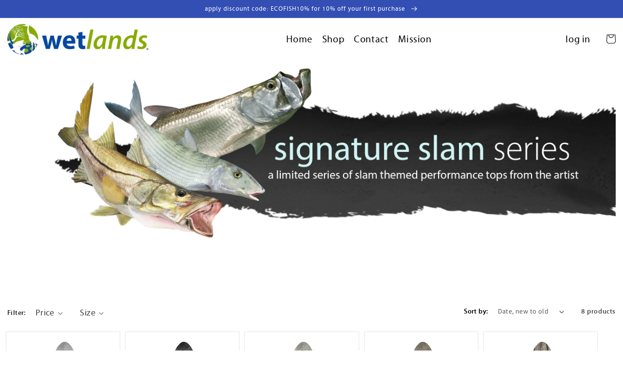

--- FILE ---
content_type: text/css
request_url: https://wetlandsusa.com/cdn/shop/t/1/assets/custom.css?v=63007053699030944321668000488
body_size: 3611
content:
@font-face{font-family:myriad_proregular;src:url(/cdn/shop/files/myriad_pro_regular-webfont.woff2?v=1663837453) format("woff2"),url(/cdn/shop/files/myriad_pro_regular-webfont.woff?v=1663837452) format("woff");font-weight:400;font-style:normal}@font-face{font-family:myriad_prosemibold;src:url(/cdn/shop/files/myriad_pro_semibold-webfont.woff2?v=1663837890) format("woff2"),url(/cdn/shop/files/myriad_pro_semibold-webfont.woff?v=1663837889) format("woff");font-weight:400;font-style:normal}@font-face{font-family:myriad_prolight;src:url(/cdn/shop/files/myriad_pro_light-webfont.woff2?v=1663838134) format("woff2"),url(/cdn/shop/files/myriad_pro_light-webfont.woff?v=1663838134) format("woff");font-weight:400;font-style:normal}html,body{-moz-osx-font-smoothing:grayscale;-webkit-font-smoothing:antialiased;-moz-font-smoothing:antialiased;font-smoothing:antialiased;scroll-behavior:smooth}*{box-sizing:border-box}body{margin:0;padding:0;font-family:myriad_proregular!important;font-size:24px;background:#fff;line-height:1;font-style:normal;color:#000;overflow-x:hidden}div,table,tr,th,td,figure,video,audio,h1,h2,h3,h4,h5,h6,aside,canvas,section,header,footer,nav,span,p,small,big,a,b,strong,img,hr,pre,button,input,textarea,optgroup,ul,li,ol,select,option,blockquote{margin:0;padding:0;outline:none;border:none;text-decoration:none;list-style-type:none}.clear{clear:both}.clearfix:after{display:block;content:"";clear:both}.parent-wrap{width:100%;height:100%;display:table}.child-wrap{width:100%;height:100%;display:table-cell;vertical-align:middle}img{max-width:100%;display:block}h1,h2,h3,h4,h5,h6{-webkit-font-smoothing:antialiased;font-family:myriad_prosemibold!important;color:#000;line-height:1.2}h1{font-size:96px}h2{font-size:64px}h3{font-size:44px}h4{font-size:32px}p{font-style:normal;font-size:24px;color:#000;line-height:1.3;margin-bottom:10px;font-family:myriad_proregular!important}p:last-child{padding-bottom:0}ul{margin-bottom:0}input,textarea{font-family:myriad_proregular}::-webkit-input-placeholder{font-family:myriad_proregular}::-moz-placeholder{font-family:myriad_proregular}:-ms-input-placeholder{font-family:myriad_proregular}:-moz-placeholder{font-family:myriad_proregular}#search input[type=text]::-webkit-input-placeholder{color:#000;font-size:18px}#search input[type=text]::-moz-placeholder{color:#000;font-size:18px}#search input[type=text]:-ms-input-placeholder{color:#000;font-size:18px}#search input[type=text]:-moz-placeholder{color:#000;font-size:18px}::selection{background:#1f1f1f;color:#fff}::-moz-selection{background:#1f1f1f;color:#fff}::-webkit-selection{background:#1f1f1f;color:#fff}::-o-selection{background:#1f1f1f;color:#fff}::-ms-selection{background:#1f1f1f;color:#fff}.dFlx{display:-webkit-box;display:-moz-box;display:-ms-flexbox;display:-webkit-flex;display:flex}.btn{letter-spacing:0;text-align:center;display:inline-block;-webkit-transition:all .5s ease-in-out;-o-transition:all .5s ease-in-out;transition:all .5s ease-in-out;-moz-transition:all .5s ease-in-out;-ms-transition:all .5s ease-in-out;font-size:17px;border-radius:0;padding:0;width:auto;cursor:pointer;background:transparent;vertical-align:middle;color:#000;border:1px solid #ffcbb7;font-family:myriad_proregular}.btn.focus,.btn:focus{outline:0;box-shadow:none}.btn-banner{width:274px;height:54px;line-height:47px;color:#fff;border:2px solid #fff;font-size:21px}.btn-fade{color:#d2d2c9;border:2px solid #d2d2c9}.btn-bold{color:#000;border:2px solid #000}.btn:hover{-webkit-transition:all .5s ease-in-out;-o-transition:all .5s ease-in-out;transition:all .5s ease-in-out;-moz-transition:all .5s ease-in-out;-ms-transition:all .5s ease-in-out;letter-spacing:.25px;background:#fff;color:#282828}a{text-decoration:none;color:#000;outline:none;font-size:17px;font-family:myriad_proregular}a:hover{text-decoration:none}.float-left{float:left}.float-right{float:right}.text-center{text-align:center}.text-left{text-align:left}.section-padding{padding:90px 0}.pb-0{padding-bottom:0}.pt-40{padding-top:40px}.pb-40{padding-bottom:40px}.pt-50{padding-top:50px}.pb-50{padding-bottom:50px}.pt-66{padding-top:66px}.pb-66{padding-bottom:66px}.pt-70{padding-top:70px}.pb-70{padding-bottom:70px}.pt-75{padding-top:75px}.pb-75{padding-bottom:75px}.pt-80{padding-top:80px}.pb-80{padding-bottom:80px}.pb-84{padding-bottom:84px}.pt-84{padding-top:84px}.pt-90{padding-top:90px}.pb-90{padding-bottom:90px}.pb-95{padding-bottom:95px}.pt-95{padding-top:95px}.pt-100{padding-top:100px}.pb-100{padding-bottom:100px}.pb-115{padding-bottom:115px}.pt-115{padding-top:115px}.pb-120{padding-bottom:120px}.pt-120{padding-top:120px}.pt-125{padding-top:125px}.pb-125{padding-bottom:125px}.pt-130{padding-top:130px}.pb-130{padding-bottom:130px}.pb-140{padding-bottom:140px}.pt-140{padding-top:140px}.pt-188{padding-top:188px}.pb-188{padding-bottom:188px}.no-gutters{margin:0;padding:0}strong{font-weight:700}.page-width{max-width:1740px;margin:0 auto}.header__menu-item span{border:0px;text-decoration:none}.headerMain{justify-content:space-between;display:flex;flex-flow:wrap}.headerMain nav li a,.headerMain .header__icon span{font-size:32px;text-decoration:none!important;font-family:myriad_proregular!important;color:#000}.headerMain nav li:hover a{color:#86ab02}.header__active-menu-item{color:#86ab02}.headerMain .header__icon{width:auto!important;text-decoration:none;text-transform:lowercase}#cart-icon-bubble svg{font-size:32px;width:auto;padding:0}#cart-icon-bubble{padding:0;margin-left:20px}.homeSlider .page-width{padding-bottom:0!important;width:100%;position:relative}.imgThumbbannerWrap{width:35%}.imgThumbname p{font-size:35px;color:#fff;text-align:center}.bannerbuttonWrap a.button{font-size:50px;background:#ffffffb3;color:#000;text-transform:lowercase;opacity:1;padding:20px 40px;border:2px solid rgba(178,178,178,.77);outline:none;box-shadow:none;cursor:pointer}.bannerbuttonWrap a.button:before,.bannerbuttonWrap a.button:after{box-shadow:none!important}.bannerbuttonWrap{position:absolute;right:0;bottom:40px}.homeSlider .slider-buttons{position:absolute!important;bottom:0;left:50%;transform:translate(-50%);z-index:9}.homeSlider .slider-counter__link--active.slider-counter__link--dots .dot{background-color:#fff}.homeSlider .slider-counter__link--dots .dot{border:.1rem solid #fff}.homeSlider .slider-button{color:#fff}.bannerTitle{width:50%;position:absolute;left:40%}.bannerTitle.titleRight{left:unset;right:0;text-align:right}.homeSlider h1 span{font-family:myriad_proregular!important}.homeBannerBottom{text-align:center;padding:40px}.homeBannerBottom h2 span{font-family:myriad_proregular!important}.collection-items .item{padding:0 25px}.collectionContentWrap{margin-top:25px}.collectionContentWrap h5{text-align:center;font-size:24px;line-height:42px;color:#000}.collectionWrp{position:relative}.collectionWrp button{position:absolute;top:50%;transform:translateY(-50%);cursor:pointer;background:transparent}.collectionWrp button img{width:2.1vw}.collectionWrp button.prev-arrow{left:-2.1vw}.collectionWrp button.next-arrow{right:-2.1vw}.home-collections .headingWrap{margin-bottom:40px;text-align:center}.collectionContentWrap h5{font-family:myriad_proregular!important}.multiUseColumn .columnWrapper{display:flex;flex-flow:row wrap;justify-content:space-between;align-items:center}.multiUseColumn .columnWrapper .left-col{width:54%;padding-right:25px}.multiUseColumn .columnWrapper .right-col{width:46%;padding-left:25px}.multiUseColumn .columnWrapper ul li{display:flex;align-items:center;margin-bottom:10px}.multiUseColumn .columnWrapper ul li .imgWrap{margin-right:15px;width:61px}.multiUseColumn .columnWrapper ul li p{font-size:29px;margin-bottom:0}.rightContent{display:flex;align-items:center}.rightContent .rightImgWrap{margin-right:30px;width:125px}.rightContent .rightImgWrap img{width:125px}.multiUseColumn .columnWrapper .right-col .rightContentWrap{font-family:myriad_proregular!important}.multiUseColumn .columnWrapper .right-col .rightContentWrap h3{font-size:60px;font-weight:400;font-family:inherit!important}.multiUseColumn .columnWrapper .right-col .rightContentWrap h4{font-family:inherit!important;font-size:38px}.multiUseColumn .columnWrapper .right-col .rightContentWrap h4 span{color:#86ab02}.adBanner{background-repeat:no-repeat!important;background-size:cover!important;background-position:center right;height:1180px}.adBanner .content{width:43%}.adBanner .content .part1{display:flex;align-items:center}.adBanner .content .part1 .left-part{width:60%;position:relative;z-index:2}.adBanner .content .part1 .right-part{width:40%;margin-left:-30px;position:relative;z-index:1}.adBanner .content .part1 .right-part p,.adBanner .content .part2 .contentWrap .text-content p{font-family:myriad_prolight!important;font-size:22px;text-align:center}.adBanner .content .part1 .right-part .text-content{width:70%;margin:25px auto 0 45px}.adBanner .content .part1 .left-part img,.adBanner .content .part1 .right-part img{width:100%}.adBanner .content .part2 .contentWrap{display:flex;align-items:center}.adBanner .content .part2 .contentWrap .img-box{width:60%}.adBanner .content .part2 .contentWrap .img-box img{width:100%}.adBanner .content .part2 .contentWrap .text-content{width:40%;padding-left:15px}.adBanner .content .part2 .contentWrap .text-content p{text-align:left}p span.head{display:block;margin-bottom:5px}p span.head span{font-size:24px;font-weight:700}.custom-btn{padding:25px 55px;font-size:32px;display:inline-block;margin-top:100px;background:#f9f4f4;box-shadow:inset 4px 4px #ffffff80,inset -4px -4px 1px #00000080,inset 0 -5px #ffffff80}.nurture-nature,.mission-page{background-repeat:no-repeat!important;background-position:bottom center!important;padding-bottom:20%;background-size:cover!important}.mission-page{padding-bottom:50px}.nurture-nature .header-sec,.mission-page .header-sec{text-align:center;margin-bottom:25px}.nurture-nature h2{margin-bottom:50px}.nurture-nature h3{margin-bottom:45px}.nurture-nature h2,.nurture-nature h3,.custom-heading-section h2,.custom-heading-section h4{font-family:myriad_proregular!important}.nurture-nature .content,.nurture-nature .content p{text-align:center}.custom-btn.flat{box-shadow:none;margin-top:20px}.custom-btn.green{background:#86ab02;color:#fff}.custom-heading-section.header-filler{text-align:center}.custom-heading-section h4{margin-bottom:30px}.contribution .headingWrap h3 i{font-family:myriad_proregular!important}.custom-heading-section.new-product h4{font-weight:500}.custom-heading-section.new-product h3{font-family:myriad_proregular!important;margin-bottom:20px}.adBanner.adBanner2{height:auto;position:relative}.adBanner.adBanner2:after{content:"";position:absolute;background:#000;height:80%;top:60px;width:100%;z-index:-1}.adBanner.adBanner2 .content{display:flex;width:100%;align-items:flex-start}.adBanner.adBanner2 .content .left-column{width:53%;padding-right:10px}.adBanner.adBanner2 .content .right-column{width:47%;padding-left:10px;display:flex;flex-flow:column wrap;align-items:flex-end;margin-top:100px}.two-col-product{margin-top:0}.adBanner.adBanner2 .custom-btn{position:absolute;right:30px;bottom:0}.adBanner.adBanner2 .two-col-product{text-align:right;position:relative}.adBanner.adBanner2 .bottom-header,.adBanner.adBanner2 h3{color:#fff}.adBanner.adBanner2 .bottom-header{margin-top:60px;display:flex;flex-flow:row wrap;justify-content:space-between;align-items:center}.adBanner.adBanner2 .bottom-header h3{width:50%;font-family:myriad_proregular!important}.adBanner.adBanner2 .bottom-header p{width:50%;text-align:right;font-size:32px;font-style:italic;color:#fff;margin-bottom:0;font-family:myriad_prolight!important}.adBanner.adBanner2 .bottom-header span{font-size:20px;text-align:center;font-family:myriad_prolight!important;margin-top:25px}.footer-block__heading{font-size:44px!important}.social-block ul li a span{display:flex;align-items:center}.social-block ul li span img{width:20px;margin-right:10px}.homeBannerBottom h4{font-family:myriad_proregular!important}#product-grid li{padding:5px}#product-grid li .card-wrapper{padding:15px;background:#fff;border:1px solid #e5e5e5}.facets-vertical-form{margin-bottom:20px}.facets__summary{font-size:1.8rem!important}.collection .pagination__item{background:#86ab02;color:#fff}.collection .pagination__item.light{border:1px solid #86ab02;background:none;color:#000}.collection .pagination__item.light:after{height:0}.collection-hero h1{font-size:72px}.product-recommendations .card-wrapper{padding:15px;border:1px solid #e5e5e5}.homeSlider .banner__media{height:100%!important}.mission-page{text-align:center}.mission-page h3,.guideline h4,.left-blocks .steps h4,.licensing-category h4,.block-heading.brand h4{font-size:38px;font-weight:400;font-family:myriad_proregular!important;text-align:center}.mission-page.mission-blocks{padding-bottom:42%}.mission-page.pb-0{padding-bottom:0}.mission-page.creed-sec h4{font-size:42px;font-weight:400;font-family:myriad_proregular!important}.mission-page.creed-sec{padding-bottom:35%}.mission-page.creed-sec .header-sec h4{margin-top:25px}.full-width-two-col{position:relative}.full-width-two-col .page-wrapper{display:flex;flex-flow:row wrap;justify-content:space-between;padding-left:4%}.full-width-two-col .left-content{width:52%;padding-right:50px;margin-top:-290px}.full-width-two-col .right-content{width:48%;padding-left:50px;text-align:center;padding-top:50px}.guideline h4{margin-bottom:25px}.guideline h6,.left-blocks .steps h5{font-size:30px;font-weight:400;font-family:myriad_proregular!important}.left-blocks .steps:not(.licensing-block){margin-top:60px}.left-blocks .steps h5,.left-blocks .steps h4{margin-bottom:15px}.licensing-category,.block-heading.brand{margin-top:100px;margin-bottom:50px}.steps.licensing-block h5{font-family:myriad_prosemibold!important;font-size:36px;margin-bottom:15px;margin-top:15px}.steps.licensing-block p{font-size:30px;line-height:1.5}.left-blocks{text-align:center}.brand-box{display:flex;justify-content:space-between;flex-flow:row wrap;padding:0 10%}.brand-box .brand-left-box{width:45%}.brand-box .brand-right-box{width:50%}.brand-box .full-width-txt{width:100%}.brand-box p{font-size:21px!important}.brand-box .brand-left-box p{font-size:21px!important;font-family:myriad_proregular!important}.brand-box .brand-right-box p{font-size:21px!important;margin-bottom:2px}.brand-right-box ul li{display:flex;align-items:center}.brand-right-box ul li .color-box{width:16px;height:16px;display:block;margin-right:9px}.brand-right-box ul li.blue-box .color-box{background:#06479f}.brand-right-box ul li.green-box .color-box{background:#86ab02}.full-width-two-col .right-content .img-block img{width:100%}.full-width-two-col .right-content .text-block{margin-bottom:15px}.full-width-two-col .right-content .text-block h6{font-size:27px;font-family:myriad_proregular!important;margin-bottom:10px;font-weight:400}.full-width-two-col .right-content .text-block p,.full-width-two-col .right-content .text-block p a{font-size:32px}.full-width-two-col .right-content .img-block{margin-top:150px}.bottom-logo{margin-top:50px}.brand-left-box p strong{color:#06479f}.brand-left-box p em{color:#86ab02}.mission-page.format p{font-size:30px}.custom-heading-section.copyright{padding-top:0}.custom-heading-section.copyright p{text-align:center;font-size:26px;font-family:myriad_prolight!important}.mission-page.donate-page{position:relative}.mission-page.donate-page .page-width{position:relative;z-index:4}.mission-page.donate-page h3{font-size:45px}.mission-page.donate-page h4{font-size:24px;font-family:myriad_prolight!important;font-style:italic;margin-top:50px;margin-bottom:25px}.mission-page.donate-page:after{position:absolute;content:"";width:100%;height:100%;left:0;top:0;background:#fff;background:linear-gradient(180deg,#fff 5%,#fff0 15%);z-index:0}.mission-page.donate-page .content p{line-height:1.5}.mission-page.donate-page .content p a{font-size:32px}.custom-heading-section.donate-bottom-heading h3{font-family:myriad_proregular!important;font-size:60px;text-align:center}.customer button{border:none;width:100%}.customer h2{text-transform:lowercase}.customer button:before,.customer button:after,button.shopify-payment-button__button:before,button.shopify-payment-button__button:after,.cart__checkout-button.custom-btn:before,.cart__checkout-button.custom-btn:after,.custom-btn.view-all:before,.custom-btn.view-all:after,.cart__warnings .button.custom-btn:after,.cart__warnings .button.custom-btn:before{border:none;box-shadow:none}.customer button:hover:after,.custom-btn.view-all:hover:after,.cart__warnings .button.custom-btn:hover:after{box-shadow:none}.customer a,.customer button{font-size:1.8rem;text-transform:lowercase}.customer:not(.account):not(.order){background:#06479f;margin-top:50px!important;padding:50px!important}.customer h2,.customer a,.customer p,.form__message{color:#fff}.shopify-challenge__container{max-width:620px;padding:50px;background:#06479f}.shopify-challenge__message{color:#fff}.shopify-challenge__button{background:#86ab02;border:none;margin-top:25px!important;color:#fff;text-transform:lowercase}button{background:#86ab02}.cart-count-bubble span{color:#fff!important;font-size:12px!important}.product__title h3{text-transform:lowercase}button.shopify-payment-button__button{background-color:#86ab02}.title{text-transform:lowercase}.custom-width h2{width:100%;text-align:center}.custom-width .title-wrapper-with-link{margin-bottom:80px}.cart-items thead th{text-transform:lowercase!important;font-size:24px;color:#000;letter-spacing:0}.cart-item__name{font-size:22px;color:#000;text-transform:lowercase;letter-spacing:0}.product-option{font-size:1.8rem}.underlined-link.custom-btn{font-size:22px}.cart__checkout-button.custom-btn{padding:16px 55px;margin-top:15px;text-transform:lowercase}.custom-btn.black{background:#000;color:#fff}.custom-feature-collection .collection__title{text-align:center;margin-bottom:80px!important}.custom-btn{text-transform:lowercase;color:#000}.custom-btn.view-all{color:#000}.custom-feature-collection ul li{padding:5px}.custom-feature-collection ul li .card-wrapper{padding:15px;background:#fff;border:1px solid #e5e5e5}.cart__warnings .button.custom-btn{margin-top:25px}.custom-width.is-empty{text-align:center}.footer__copyright .copyright__content{font-size:15px}#shopify-section-header{z-index:99}.header-wrapper.fixed{position:fixed;width:100%;top:0;left:0;background:#fff;z-index:99}.cont-page .page-width,.contact.page-width{padding:0 20%}.contact__button{text-align:center}.contact__button button[type=submit]{padding:15px 55px;text-transform:lowercase}.contact__button button[type=submit]:after,.contact__button button[type=submit]:before{border:none;box-shadow:none}.contact__button button[type=submit]:hover:after{border:none;box-shadow:none}.form__message{color:#000}.grid--1-col-desktop li{width:100%}.grid--2-col-desktop li{width:50%}.grid--3-col-desktop li{width:33.33%}.grid--4-col-desktop li{width:25%}.grid--5-col-desktop li{width:20%}.gallery-lists{display:flex;justify-content:center;width:100%;flex-flow:row wrap}.gallery-pic{max-height:350x;overflow:hidden}.gallery-pic img{display:block;margin:0 auto;object-fit:cover;height:450px}.gallery-lists .list{padding:25px;text-align:center;cursor:pointer}.list-wrapper h5{font-size:18px;margin:15px 0}.list-wrapper p{font-size:16px}.gallery-popup{position:fixed;z-index:999;background:#fff;top:0;left:0;right:0;bottom:0;display:none;width:100%}.gallery-slider,.gallery-slider .inner-items{width:100%}.gallery-popup.show{display:block}.noScroll{overflow:hidden}.close-btn{position:absolute;right:25px;top:25px;z-index:9999}.gallery-slider .inner-items .page-width{flex-flow:row wrap;justify-content:space-between;padding:0 10%;align-items:center}.gallery-slider .inner-items .gallery-left{width:55%;padding-right:50px}.gallery-slider .inner-items .gallery-right{width:45%;padding-left:125px}.gallery-slider .inner-items .gallery-right p{font-size:16px}.gallery-slider .inner-items .gallery-left img{max-width:70%;margin:0 auto}.gallery-slider button.slide-arrow{position:absolute;top:50%;transform:translateY(50%);z-index:999;cursor:pointer}.gallery-slider button.slide-arrow.prev-arrow{left:10%}.gallery-slider button.slide-arrow.next-arrow{right:50%}.gallery-slider,.gallery-slider .slick-list,.gallery-slider .slick-track,.gallery-slider .page-width{height:100%}.gallery-slider .slick-list{width:100%}p.extra-info{max-width:70%;text-align:center;color:#fff;margin-bottom:50px}.choctawhatchee-slide .bannerTitle{width:52%;left:32%;top:-44px}.shortSleeve-thumbs{position:absolute;left:30%;top:80px;width:22%}.shortSleeve-thumbs img{width:100%}.shortSleeve-thumbs p{text-align:center;color:#fff;width:85%;margin:-44px auto 0}#product-grid div.price{display:none}.main-hero{min-height:1280px;background-repeat:no-repeat!important;background-position:center!important;background-size:cover!important;display:flex;align-items:flex-end}.main-hero .page-width{width:100%;text-align:right}.hero-logo{text-align:right}.hero-logo img{display:inline-block}.hero-content{margin-top:15px}.hero-content h4{font-size:58px;color:#000;font-family:myriad_prolight!important}.hero-content h4 span.green{color:#86ab02}.homeSlider{margin-top:50px}@media screen and (min-width: 750px){.page-width{padding:0 15px}.facets__heading--vertical{font-size:1.8rem!important}}
/*# sourceMappingURL=/cdn/shop/t/1/assets/custom.css.map?v=63007053699030944321668000488 */


--- FILE ---
content_type: text/css
request_url: https://wetlandsusa.com/cdn/shop/t/1/assets/responsive.css?v=171127463451743681941668001753
body_size: 1645
content:
@media (min-width:750px){.customer:not(.account):not(.order){max-width:70rem!important}}@media screen and (max-width: 2560px){.mission-page.donate-page{height:2662px;background-size:cover}}@media screen and (max-width: 1920px){.mission-page.donate-page{height:2150px;background-size:contain!important}}@media screen and (max-width: 1680px){.collectionWrp button.prev-arrow{left:-14px}.collectionWrp button.next-arrow{right:-14px}.brand-box{padding:0}}@media screen and (max-width: 1440px){h1{font-size:75px}h2{font-size:50px}h3{font-size:32px}.footer-block__heading{font-size:32px!important}h4{font-size:25px}.mission-page h3,.guideline h4,.left-blocks .steps h4,.licensing-category h4,.block-heading.brand h4{font-size:32px}.mission-page.creed-sec h4{font-size:36px}.bannerbuttonWrap a.button{font-size:40px}.header__heading-logo{max-width:360px!important}.headerMain nav li a,.headerMain .header__icon span{font-size:26px}.imgThumbname p{font-size:26px}.adBanner .content{width:50%}.adBanner.adBanner2 .bottom-header p{font-size:24px}.adBanner.adBanner2 .bottom-header span{font-size:15px;margin-top:10px}.collection-hero h1{font-size:60px}.adBanner{background-position:center center!important}.collectionWrp button.prev-arrow{left:-14px}.collectionWrp button.next-arrow{right:-14px}.full-width-two-col .right-content .text-block{padding-right:15px}.guideline h6,.left-blocks .steps h5{font-size:24px}.steps.licensing-block h5{font-size:30px}.steps.licensing-block p{font-size:22px}.mission-page.format p{font-size:24px}.custom-heading-section.copyright p{font-size:22px}.full-width-two-col .right-content .text-block h6{font-size:23px}.full-width-two-col .right-content .text-block p,.full-width-two-col .right-content .text-block p a{font-size:25px}.left-blocks .steps h4{font-size:28px}.mission-page.donate-page h3{font-size:35px}.mission-page.donate-page h4{margin-top:25px}.mission-page.donate-page .content p a{font-size:22px}.mission-page.donate-page{height:1666px}.custom-heading-section.donate-bottom-heading h3{font-size:48px}.gallery-pic img{height:350px}.multiUseColumn .columnWrapper .right-col .rightContentWrap h3{font-size:48px}.multiUseColumn .columnWrapper .right-col .rightContentWrap h4{font-size:34px}.multiUseColumn .columnWrapper ul li p{font-size:22px}.nurture-nature{padding-bottom:23%;background-size:contain!important}p.extra-info{max-width:62%}.main-hero{min-height:880px;background-size:contain!important}.hero-content h4{font-size:42px}}@media (max-width:1280px){.headerMain nav li a,.headerMain .header__icon span{font-size:20px}.header__menu-item{padding:1rem}.header__heading-logo{max-width:290px!important}p{font-size:20px}h1{font-size:60px}h2{font-size:40px}h3{font-size:24px}.footer-block__heading{font-size:24px!important}h4{font-size:20px}.mission-page h3,.guideline h4,.left-blocks .steps h4,.licensing-category h4,.block-heading.brand h4{font-size:28px}.mission-page.creed-sec h4{font-size:32px}.bannerbuttonWrap a.button{font-size:32px;padding:18px 30px}.collectionContentWrap h5{font-size:22px;line-height:1.2}.multiUseColumn .columnWrapper ul li p{font-size:22px}.multiUseColumn .columnWrapper .right-col .rightContentWrap h3{font-size:40px}.multiUseColumn .columnWrapper .right-col .rightContentWrap h4{font-size:25px}.multiUseColumn .columnWrapper .left-col,.multiUseColumn .columnWrapper .right-col{width:100%;padding-left:0;padding-right:0}.multiUseColumn .columnWrapper .right-col{margin-top:25px}.adBanner .content .part1 .right-part p,.adBanner .content .part2 .contentWrap .text-content p{font-size:20px}.custom-btn{font-size:25px}.adBanner .content{width:75%}.adBanner.adBanner2:after{height:86%}.collection-hero h1{font-size:51px}.adBanner .content .part2 .contentWrap .img-box{width:36%}.adBanner .content .part1 .left-part{width:34%}.adBanner .content .part1 .right-part{width:25%}.adBanner{height:960px}.mission-page.mission-blocks:after,.mission-page.creed-sec:after{position:absolute;content:"";width:100%;height:100%;left:0;top:0;background:#fff;background:linear-gradient(180deg,#fff 25%,#fff0);z-index:1}.mission-page.mission-blocks,.mission-page.creed-sec{position:relative}.mission-page.mission-blocks .page-width,.mission-page.creed-sec .page-width{z-index:5;position:relative}.full-width-two-col .left-content{margin-top:0}.full-width-two-col .right-content{padding-top:0}.full-width-two-col .left-content{width:100%;padding-right:0}.full-width-two-col .right-content{width:100%;padding-left:0}.full-width-two-col .page-wrapper{padding:0 15px}.bottom-logo img{display:block;margin:0 auto}.guideline h6,.left-blocks .steps h5{font-size:24px}.steps.licensing-block h5{font-size:26px}.steps.licensing-block p{font-size:22px}.licensing-category,.block-heading.brand{margin-top:50px}.bottom-logo{margin-bottom:50px}.full-width-two-col .right-content .text-block h6{font-size:20px}.full-width-two-col .right-content .text-block p,.full-width-two-col .right-content .text-block p a{font-size:24px}.full-width-two-col .right-content .img-block{margin-top:80px}.mission-page.format p{font-size:22px}.custom-heading-section.copyright p{font-size:18px}.left-blocks .steps:not(.licensing-block){margin-top:40px}.mission-page.donate-page h3{font-size:30px}.mission-page.donate-page h4{font-size:20px}.mission-page.donate-page .content p a{font-size:19px}.mission-page.donate-page{height:1406px}.custom-heading-section.donate-bottom-heading h3{font-size:36px}.gallery-pic img{height:295px}.main-hero{max-height:830px}.hero-content h4{font-size:36px}}@media (max-width:1024px){.pt-40{padding-top:30px}.pb-40{padding-bottom:30px}.pt-50{padding-top:40px}.pb-50{padding-bottom:40px}.pt-66{padding-top:50px}.pb-66{padding-bottom:50px}.pt-70{padding-top:60px}.pb-70{padding-bottom:60px}.pt-75{padding-top:60px}.pb-75{padding-bottom:60px}.pt-80{padding-top:60px}.pb-80,.pb-84{padding-bottom:60px}.pt-84,.pt-90{padding-top:60px}.pb-90,.pb-95{padding-bottom:60px}.pt-95{padding-top:60px}.pt-100{padding-top:80px}.pb-100,.pb-115{padding-bottom:80px}.pt-115{padding-top:80px}.pb-120{padding-bottom:80px}.pt-120,.pt-125{padding-top:80px}.pb-125{padding-bottom:80px}.pt-130{padding-top:100px}.pb-130,.pb-140{padding-bottom:100px}.pt-140{padding-top:100px}.pt-188{padding-top:125px}.pb-188{padding-bottom:125px}.adBanner .content{width:70%}.nurture-nature h2,.nurture-nature h3{margin-bottom:30px}.main-hero{max-height:780px}.main-hero{background-size:cover!important}}@media (max-width:991px){header-drawer{margin-left:0!important}.header__heading-logo{max-width:250px!important}h1{font-size:48px}h2{font-size:32px}h3{font-size:22px}.footer-block__heading{font-size:22px!important}h4{font-size:18px}.mission-page.creed-sec h4,.bannerbuttonWrap a.button{font-size:28px}.imgThumbname p{font-size:22px}.collectionContentWrap h5{font-size:18px}.custom-btn{font-size:20px}.adBanner{height:auto}.nurture-nature{padding-bottom:20%!important}.adBanner.adBanner2 .content .left-column,.adBanner.adBanner2 .content .right-column{width:100%}.adBanner.adBanner2 .content{flex-wrap:wrap}.adBanner.adBanner2 .content .right-column{align-items:center}.adBanner.adBanner2:after{top:0}.adBanner.adBanner2{padding-bottom:50px}.adBanner.adBanner2 .bottom-header p{font-size:20px}.adBanner.adBanner2:after{height:100%}.collection-hero h1{font-size:42px}.mission-page.mission-blocks{position:relative}.mission-page.donate-page{height:1226px}.gallery-lists .list{width:50%}.gallery-pic img{height:385px}.shortSleeve-thumbs p{width:100%;margin:-32px auto 0}.main-hero{max-height:630px}.hero-content h4{font-size:28px}.hero-logo img{width:50%}}@media (max-width:767px){h1{font-size:38px}h2{font-size:26px}h3{font-size:20px}.mission-page.creed-sec h4{font-size:22px}.footer-block__heading{font-size:20px!important}.bannerbuttonWrap a.button{font-size:22px;padding:15px 25px}.imgThumbname p{font-size:18px}.pt-66{padding-top:40px}.pb-66{padding-bottom:40px}.pt-70{padding-top:40px}.pb-70{padding-bottom:40px}.pt-75{padding-top:40px}.pb-75{padding-bottom:40px}.pt-80{padding-top:50px}.pb-80,.pb-84{padding-bottom:50px}.pt-84,.pt-90{padding-top:50px}.pb-90,.pb-95{padding-bottom:50px}.pt-95{padding-top:50px}.pt-100{padding-top:60px}.pb-100,.pb-115{padding-bottom:60px}.pt-115{padding-top:60px}.pb-120{padding-bottom:60px}.pt-120,.pt-125{padding-top:60px}.pb-125{padding-bottom:60px}.pt-130{padding-top:80px}.pb-130,.pb-140{padding-bottom:80px}.pt-140{padding-top:80px}.pt-188{padding-top:90px}.pb-188{padding-bottom:90px}.multiUseColumn .columnWrapper ul li p{font-size:20px}.multiUseColumn .columnWrapper ul li .imgWrap{margin-right:10px;width:50px}.multiUseColumn .columnWrapper .right-col .rightContentWrap h3{font-size:32px}.multiUseColumn .columnWrapper .right-col .rightContentWrap h4{font-size:20px}.rightContent .rightImgWrap{width:100%;margin-right:0}.multiUseColumn .columnWrapper .right-col .rightContentWrap{width:100%}.rightContent{flex-wrap:wrap}.adBanner .content{width:100%}p{font-size:18px}.nurture-nature h2,.nurture-nature h3{margin-bottom:25px}.collection-hero h1{font-size:36px}.mission-page.format p,.steps.licensing-block p{font-size:22px}.custom-heading-section.copyright p{font-size:18px}.bottom-logo{margin-bottom:50px}.brand-box .brand-left-box,.brand-box .brand-right-box{width:100%}.brand-box .brand-right-box{margin-bottom:15px}.mission-page h3,.guideline h4,.left-blocks .steps h4,.licensing-category h4,.block-heading.brand h4{font-size:26px}.guideline h6,.left-blocks .steps h5{font-size:22px}.mission-page.donate-page h3{font-size:25px}.mission-page.donate-page h4{font-size:18px}.mission-page.donate-page .content p a{font-size:17px}.custom-heading-section.donate-bottom-heading h3{font-size:26px}.mission-page.donate-page{height:1016px}.main-hero{max-height:530px}.hero-content h4{font-size:24px}}@media (max-width:749px){.homeSlider .banner__media{height:auto!important}.homeSlider .slider-button{color:#000}.homeSlider .slider-counter__link--dots .dot{border:.1rem solid #000}.homeSlider .slider-counter__link--active.slider-counter__link--dots .dot{background-color:#000}.bannerTitle.titleRight{left:35%;right:unset;text-align:left}.imgThumbbannerWrap{display:flex;width:100%;flex-flow:column wrap}.imgThumbname p{color:#000}.bannerTitle.titleRight{width:100%;position:relative;left:0;text-align:center}.imgThumbbanner{width:50%;margin:0 auto}.homeSlider .slider-buttons{position:relative!important}.bannerbuttonWrap{position:relative;width:100%;text-align:center;display:none}.bannerTitle,.choctawhatchee-slide .bannerTitle{width:100%;position:relative;left:unset;text-align:center}.adBanner .content .part1 .right-part p,.adBanner .content .part2 .contentWrap .text-content p{font-size:18px}.gallery-pic img{height:320px}.shortSleeve-thumbs{left:60%}.shortSleeve-thumbs p{color:#000;margin:0 auto}.choctawhatchee-slide .bannerTitle{top:unset}}@media (max-width:640px){.mission-page.donate-page{height:918px}}@media (max-width:560px){.mission-page.donate-page{height:795px}.gallery-pic img{height:220px}}@media (max-width:480px){.header__heading-logo{max-width:40vw!important}h1{font-size:32px}h2{font-size:22px}.mission-page.creed-sec h4{font-size:20px}.bannerbuttonWrap a.button{font-size:18px}.bannerbuttonWrap a.button{font-size:22px;padding:12px 22px}.pt-100{padding-top:50px}.pb-100,.pb-115{padding-bottom:50px}.pt-115{padding-top:50px}.pb-120{padding-bottom:50px}.pt-120,.pt-125{padding-top:50px}.pb-125{padding-bottom:50px}.pt-130{padding-top:60px}.pb-130,.pb-140{padding-bottom:60px}.pt-140{padding-top:60px}.pt-188{padding-top:75px}.pb-188{padding-bottom:75px}.collectionContentWrap h5{font-size:16px}.multiUseColumn .columnWrapper .right-col .rightContentWrap h3{font-size:28px}.multiUseColumn .columnWrapper .right-col .rightContentWrap h4{font-size:18px}.multiUseColumn .columnWrapper ul li{flex-wrap:wrap}.multiUseColumn .columnWrapper ul li p,.custom-btn{font-size:18px}.adBanner .content .part1,.adBanner .content .part2 .contentWrap{flex-wrap:wrap}.adBanner .content .part1 .left-part,.adBanner .content .part1 .right-part,.adBanner .content .part2 .contentWrap .img-box,.adBanner .content .part2 .contentWrap .text-content{width:100%}.adBanner .content .part1 .right-part{margin:0}.adBanner .content .part1 .right-part .text-content{width:100%;margin:25px auto 0 0}.adBanner .content .part2 .contentWrap .text-content{padding-left:0;text-align:center}.adBanner .content .part1 .right-part p,.adBanner .content .part2 .contentWrap .text-content p{text-align:center}.adBanner{background-position:center center!important;padding:40px 15px;position:relative}.adBanner:after{content:"";position:absolute;width:100%;height:100%;left:0;top:0;background:#fff;opacity:.8;z-index:1}.adBanner .page-width{position:relative;z-index:2}.adBanner .custom-btn{margin-top:25px}p{font-size:16px}.adBanner.adBanner2:after{opacity:1}.adBanner.adBanner2 .content .right-column{margin-top:50px}.adBanner.adBanner2 .custom-btn{position:relative}.adBanner.adBanner2 .two-col-product{text-align:center;margin-top:25px}.adBanner.adBanner2 .bottom-header h3,.adBanner.adBanner2 .bottom-header p{width:100%}.adBanner.adBanner2 .bottom-header p,.adBanner.adBanner2 .bottom-header span{text-align:left}.adBanner.adBanner2 .custom-btn{right:unset}.collection-hero h1{font-size:32px}.brand-box{padding:0}.mission-page.format p,.steps.licensing-block p{font-size:18px}.custom-heading-section.copyright p{font-size:16px}.full-width-two-col .right-content .img-block{margin-top:50px}.brand-box .brand-left-box p br{display:none}.licensing-category,.block-heading.brand{margin-top:25px;margin-bottom:25px}.mission-page.donate-page{height:auto;padding-bottom:80%}.custom-heading-section.donate-bottom-heading h3{font-size:24px}.gallery-lists .list{width:100%;padding:15px 0}.gallery-pic img{height:auto}.custom-gallery{padding-top:0}.shortSleeve-txt{display:none}.main-hero{max-height:450px}.hero-content h4{font-size:20px}.hero-logo img{width:70%}}@media (max-width:390px){.rightContent .rightImgWrap img{width:90px}}
/*# sourceMappingURL=/cdn/shop/t/1/assets/responsive.css.map?v=171127463451743681941668001753 */


--- FILE ---
content_type: text/javascript
request_url: https://wetlandsusa.com/cdn/shop/t/1/assets/custom.js?v=64327872365211430351665385320
body_size: -498
content:
$(window).on("load",function(){let el=$("footer .social-block ul li");for(let i=0;i<el.length;i++)el.children("a").attr("target","_blank")}),$(document).ready(function(){let el=$(".header-wrapper");$(window).scroll(function(){$(window).scrollTop()>0?el.addClass("fixed"):el.removeClass("fixed")})});
//# sourceMappingURL=/cdn/shop/t/1/assets/custom.js.map?v=64327872365211430351665385320


--- FILE ---
content_type: application/javascript; charset=utf-8
request_url: https://vd.kaktusapp.com/storage/js/kaktus_volume_discount-wet-lands-store.myshopify.com.js?ver=1768740388&shop=wet-lands-store.myshopify.com
body_size: 40212
content:
var kaktusvbaseUrl="https://vd.kaktusapp.com/";var kaktusvApiUrl="https://vd.kaktusapp.com/";var kaktusvShop="wet-lands-store.myshopify.com";var kaktusvTriggerEvents=[6];var kaktusvPageIds=[];var kaktusvCertainBtns=[];var kaktusvCurrencyCode="USD";var kaktusvCurrencySymbol="$";var kaktusvUrl=window.location.href;var kaktusvVersion="134"
var kaktusvShowPopupAllPeriod=0;var kaktusvShowPopupPerDay=0;var kaktusvWhenPopupDisplayed=0;var kaktusvRemoveFunnelProducts=3;var kaktusvMaxShowOffer=0;var kaktusvTriggerButton="";var kaktusvbuyItNow="";var kaktusvCartButton="";var kaktusvInlineWidget="";var kaktusvInlineWidgetCartPage="";var kaktusvInlineWidgetThankYouPage="";var kaktusvInlineWidgetSelectedPage="";var kaktusvCartSubtotal="";var kaktusvCartSubtotalContainer="";var kaktusvTikTok="";var kaktusvPinterest="";var kaktusvFacebook="";var kaktusvSnapchat="";var kaktusvSnapchatEmail="";var kaktusvGoogle="";var kaktusvAppName="VolumeDiscount";var kaktusvTranslations={"en":{"checkout_btn":"Grab this deal","discount_tag_text":"Save","total_text":"Total:","most_popular_tag_text":"Most popular"}};if(!kaktusvApp){var kaktusvApp=function(){let currentProductId;let purchaseData=[];let orderData=[];let statisticArr=[];let iframe;let excludeOffers=[];let triggerProduct=false;let volumeOffer=null;const currentLocale=Shopify.locale;const appContainerClass='.kaktusv-app-container';let facebookId=kaktusvFacebook||null;let googleId=kaktusvGoogle||null;let pinterestId=kaktusvPinterest||null;let snapId=kaktusvSnapchat||null;let snapEmail=kaktusvSnapchatEmail||null;let tikTokId=kaktusvTikTok||null;const params=new URLSearchParams(window.location.search);const offerTypes={crossSell:1,upsell:2,bundle:3,postPurchase:4,discount:5,frequentlyBoughtTogether:6,homePage:8,exitIntent:7,cartPage:9,beforeCheckout:10,slider:11,bundleByProduct:13,bundleComboProducts:14,bundleBuilder:15,fbt:16,volumeDiscount:17}
const triggerTypes={addToCart:'1',cartPage:'2',thankYouPage:'3',selectedPages:'4',certainButtons:'5',productPage:'6',exitIntent:'7',homePage:'8',collectionPage:'9',blogPage:'10',beforeCheckout:'11',buyItNow:'12'}
const popupTypes={popup:'1',float_popup:'2',inline:'3'}
const inlineWidgetPosition={before:'1',after:'2'}
if(Shopify.designMode){buildPreviewContainer();}
kaktusvCurrencySymbol=decodeHTML(kaktusvCurrencySymbol.replace(/(<([^>]+)>)/ig,""));const currentCurrencyCode=Shopify.currency.active;let currentCurrencySymbol=kaktusvCurrencySymbol;let currencyRate=1;const country=Shopify.country;if(kaktusvCurrencyCode!==currentCurrencyCode){currencyRate=Shopify.currency.rate;const regexStr=`\\${getMainCurrencySymbol()}`;const regex=new RegExp(regexStr,'g')
currentCurrencySymbol=kaktusvCurrencySymbol.replace(regex,getCurrencySymbol(country,currentCurrencyCode));}
function getCurrencySymbol(locale,currency){return(0).toLocaleString(`en-${locale}`,{style:'currency',currency:currency,minimumFractionDigits:0,maximumFractionDigits:0}).replace(/\d/g,'').trim()}
function getMainCurrencySymbol(){if(kaktusvCurrencySymbol.includes('{{')){return kaktusvCurrencySymbol.replace(/{{(.*?)}}/ig,'').trim();}else{return kaktusvCurrencySymbol.trim();}}
function getPriceByRate(price){return(parseFloat(price)*currencyRate).toFixed(2);}
function getStorePriceByRate(price){return(parseFloat(price)/ currencyRate).toFixed(2);}
function currencyFormat(num){if(currentCurrencySymbol.includes('{{')){return currentCurrencySymbol.replace(/{{(.*?)}}/ig,formatNumber(num));}else{return currentCurrencySymbol+formatNumber(num);}}
function formatNumber(num){num=parseFloat(num).toFixed(2);return parseFloat(num).toLocaleString(`en-${country}`,{style:'currency',currency:currentCurrencyCode,}).replace(/[^\d.,\.]/g,'')}
function decodeHTML(html){const txt=document.createElement('textarea');txt.innerHTML=html;return txt.value;};function setCookieData(){let url=location.href;const oneWeek=new Date(Date.now()+3600000*24*7);if(url.includes('#')){url=url.split('#');if(url[url.length-1]){let parameter='#'+url[url.length-1];setCookie('kaktusvUrl',parameter,{expires:oneWeek});}}}
setCookieData();function setCookie(name,value,options={}){options={path:'/',...options};if(options.expires instanceof Date){options.expires=options.expires.toUTCString();}
let updatedCookie=encodeURIComponent(name)+"="+encodeURIComponent(value);for(let optionKey in options){updatedCookie+="; "+optionKey;let optionValue=options[optionKey];if(optionValue!==true){updatedCookie+="="+optionValue;}}
document.cookie=updatedCookie;}
function getCookie(name){let matches=document.cookie.match(new RegExp("(?:^|; )"+name.replace(/([\.$?*|{}\(\)\[\]\\\/\+^])/g,'\\$1')+"=([^;]*)"));return matches?decodeURIComponent(matches[1]):undefined;}
function setContainerId(){return`kaktusv-app-${makeId(5)}`;}
function buildPopUpType(dataOffer,dataCart,currentProductId,triggerType,allVariantsId){for(let key in dataOffer.offers){const offerItem=dataOffer.offers[key];const popUpType=(offerItem.popup_type).toString();switch(popUpType){case popupTypes.inline:buildInlineWidget({dataOffer,offerItem,dataCart,currentProductId,triggerType,allVariantsId});break;}}
socialPixel();}
function buildInlineWidget(params){const{offerItem,triggerType}=params;let rootId=setContainerId();let nodeElement=null;nodeElement=getInlineNode(triggerType);function getInlineNode(triggerType){let defaultNodeElements=[];let inlineWidgetArr=[];switch(triggerType){case triggerTypes.cartPage:defaultNodeElements=[appContainerClass,'cart-items','form[action*="/cart"]'];inlineWidgetArr=kaktusvInlineWidgetCartPage.length?decodeHTML(kaktusvInlineWidgetCartPage).split(','):inlineWidgetArr;break;case triggerTypes.productPage:defaultNodeElements=[appContainerClass,'form[action*="/cart/add"]'];inlineWidgetArr=kaktusvInlineWidget.length?decodeHTML(kaktusvInlineWidget).split(','):inlineWidgetArr;break;case triggerTypes.selectedPages:defaultNodeElements=[appContainerClass,'.kaktusv-container'];inlineWidgetArr=kaktusvInlineWidgetSelectedPage.length?decodeHTML(kaktusvInlineWidgetSelectedPage).split(','):inlineWidgetArr;break;case triggerTypes.thankYouPage:defaultNodeElements=[appContainerClass,'.section__header'];inlineWidgetArr=kaktusvInlineWidgetThankYouPage.length?decodeHTML(kaktusvInlineWidgetThankYouPage).split(','):inlineWidgetArr;break;}
const commonInlineWidgetArr=inlineWidgetArr.concat(defaultNodeElements);const uniqueInlineWidgetArr=[...new Set(commonInlineWidgetArr)];if(uniqueInlineWidgetArr.length){for(let i=0;i<uniqueInlineWidgetArr.length;i++){const itemTrim=uniqueInlineWidgetArr[i].trim();const currentNode=document.querySelector(itemTrim);if(currentNode!=null){return currentNode;}}}else{return null;}}
if(!nodeElement)return;const isSylesheet=document.querySelector('link#KaktusVolumeDiscountCss');if(!isSylesheet){styleLoader();}
buildInlineContainer();function styleLoader(){const headID=document.getElementsByTagName('head')[0];const link=document.createElement('link');link.type='text/css';link.id='KaktusVolumeDiscountCss';link.rel='stylesheet';headID.appendChild(link);link.href=kaktusvbaseUrl+`css/kaktus-volume-discount.css?v=${kaktusvVersion}`;};function buildInlineContainer(){clearPreviewContainer();const insertPosition=(offerItem.inline_position).toString();const element=document.createElement("div");element.setAttribute("id",rootId);element.style.width='100%';element.style.margin='20px 0';element.style.fontFamily='inherit';element.style.display='none';if(insertPosition===inlineWidgetPosition.before){nodeElement.before(element);}else{nodeElement.after(element);}}
const offerType=offerItem.offer_type;switch(offerType){case offerTypes.volumeDiscount:buildVolumeDiscountInline({rootId,...params});break;}}
function removeAppContainer(rootId){const kaktusvPopup=document.querySelector(`#${rootId}`);iframe=null;if(kaktusvPopup){kaktusvPopup.remove();}
document.querySelector('body').style.overflow='';document.querySelector('body').style.height='';document.querySelector('html').style.overflow='';document.querySelector('html').style.height='';}
function buildPreviewContainer(){const rootDiv=document.querySelector(appContainerClass);if(!rootDiv)return;const html='<span>The <b>Kaktus APP</b> will be displayed here!</span>';const element=document.createElement("div");element.classList.add('kaktusv-app-preview');element.style.padding='20px';element.style.border='1px solid #e4e4e4';element.style.borderRadius='8px';element.style.textAlign='center';element.innerHTML=html;rootDiv.append(element);}
function clearPreviewContainer(){const previewContainer=document.querySelector(appContainerClass);if(previewContainer){previewContainer.innerHTML='';}}
function getAppSelector(element,rootId){let rootNode=document.querySelector(`#${rootId}`);if(iframe){rootNode=iframe.contentWindow.document.querySelector(`#${rootId}`);}
return rootNode.querySelector(element);}
function getAppSelectorAll(element,rootId){let rootNode=document.querySelector(`#${rootId}`);if(iframe){rootNode=iframe.contentWindow.document.querySelector(`#${rootId}`);}
return rootNode.querySelectorAll(element);}
function buildVolumeDiscountInline(params){const{dataOffer,offerItem,currentProductId,rootId,triggerType,allVariantsId}=params;const offerObj={mainOfferId:offerItem.main_offer_id,offerId:offerItem.id,offerDesign:dataOffer.design[offerItem.id],allowPageReload:offerItem.reload_page?true:false,pageReload:false,currentTriggerType:triggerType,volumeId:makeId(5),hideVariationPrice:offerItem.hide_variation_price}
const offerTexts=getOfferTexts(dataOffer,offerItem)
const offerProduct=offerItem.products?offerItem.products[currentProductId]:null;const triggerProductData=dataOffer.products[currentProductId];const triggerVariants=getActiveVariants(triggerProductData.variants,offerProduct);const updatedTriggerVariants=checkSoldOutProduct(triggerVariants);if(!updatedTriggerVariants.length){return;}
triggerProductData.variants=updatedTriggerVariants;const copyright=!dataOffer.brand?'':buildCopyright();const html=`
                <div class="kaktusv-popup__body kaktusv-bd kaktusv-width-container">
                    <div class="kaktusv-popup__main kaktusv-bg-main">
                        <div class="kaktusv-countdown kaktusv-timer">
                            <div class="kaktusv-countdown__wrap">
                                <div class="kaktusv-countdown__msg kaktusv-timer-msg"></div>
                                <div class="kaktusv-countdown__time"></div>
                            </div>
                        </div>

                        <div class="kaktusv-popup__main--wrapper kaktusv-wallpaper"></div>

                        <div class="kaktusv-popup__heading kaktusv-bg-heading">


                            <h2 class="kaktusv-popup__title kaktusv-title"></h2>
                            <p class="kaktusv-popup__description kaktusv-description"></p>
                        </div>

                        <div class="kaktusv-popup__options"></div>

                        <div class="kaktusv-popup__buttons kaktusv-bg-bottom">
                            <a href="#" class="kaktusv-checkout-btn" data-checkout="${offerItem.checkout_btn_event}" data-redirect="${offerItem.specific_url}"></a>
                        </div>
                        ${copyright}
                    </div>
                </div>

                <style type="text/css" id="kaktusv-custom-css"></style>
            `;const element=document.createElement("div");element.classList.add("kaktusv-inline","kaktusv-volume");element.innerHTML=html;const rootDiv=document.getElementById(rootId);rootDiv.append(element);const timerData={minutes:offerObj.offerDesign.main.timer_min,seconds:offerObj.offerDesign.main.timer_sec,display:getAppSelector('.kaktusv-countdown__time',rootId),rootId,offerId:offerObj.offerId,mainOfferId:offerObj.mainOfferId,offerObj:offerObj}
buildTimer(timerData.minutes,timerData.seconds,timerData.display);const countDownTimer=new Timer(timerData);const volumeData=offerItem.volume_discount;const volumeDataOptions=volumeData.options;volumeDataOptions.forEach((option,i)=>{const productData={allow_highlight:volumeData.allow_highlight_option,highlight_option:volumeData.highlight_option,option_number:i+1,product:triggerProductData}
fillVolumeOption(option,productData,rootId,offerObj);})
setTranslation(rootId,dataOffer);buildWidget(offerObj.offerDesign,rootId,countDownTimer);changeWidgetText(element,offerTexts);addVolumeEvents({element,offerObj,rootId,countDownTimer,volumeDataOptions});volumeOffer={volumeDataOptions,offerObj,allVariantsId};setTimeout(()=>{rootDiv.style.display='block';},500);}
function setTranslation(rootId,dataOffer){const settingTexts=getSettingTexts(dataOffer)
const dataTranslation={"checkout-btn-text":{value:"checkout_btn",element:"kaktusv-checkout-btn"},"total-text":{value:"total_text",element:"kaktusv-total"},"discount-tag-text":{value:"discount_tag_text",element:"kaktusv-save"},"most-popular-tag-text":{value:"most_popular_tag_text",element:"kaktusv-save-label"},};for(let key in dataTranslation){const{value,element}=dataTranslation[key];const option=settingTexts[value];if(option==null)return;const nodeList=getAppSelectorAll('.'+element,rootId)
nodeList.forEach((node)=>{node.innerText=option;});}}
function getSettingTexts(dataOffer){const defaultLocale=dataOffer.current_lang;const defaultLang=kaktusvTranslations[defaultLocale]||kaktusvTranslations[Object.keys(kaktusvTranslations)[0]];const currentLang=kaktusvTranslations[currentLocale]||defaultLang;return{'checkout_btn':currentLang.checkout_btn||defaultLang.checkout_btn,'total_text':currentLang.total_text||defaultLang.total_text,'discount_tag_text':currentLang.discount_tag_text||defaultLang.discount_tag_text,'most_popular_tag_text':currentLang.most_popular_tag_text||defaultLang.most_popular_tag_text}}
function getOfferTexts(dataOffer,offerItem){const{translate}=offerItem;let data=translate[currentLocale]||offerItem;return{'title':data.title||offerItem.title,'allow_set_description':offerItem.allow_set_description,'description':data.description||offerItem.description,'timer_text':data.timer_text||offerItem.timer_text}}
function fillVolumeOption(optionData,productData,rootId,offerObj){const{custom_text,allow_range,range_from,range_to,discount_type,discount_value}=optionData;const{product,allow_highlight,highlight_option,option_number}=productData;const highlightLabel=allow_highlight&&+option_number===+highlight_option?`<div class="kaktusv-option__label kaktusv-save-label kaktusv-highlight"></div>`:'';let discountLabel='';let comparePrice='';let productPrice=getPriceByRate(product.variants[0].variantPrice);let compareTotalPrice=parseFloat(discount_value)?`<strike class="kaktusv-compare-price kaktusv-total-compare-price"></strike>`:'';if(parseFloat(discount_value)){const discount=discount_type==='%'?`${discount_value}${discount_type}`:currencyFormat(getPriceByRate(discount_value));discountLabel=`<p class="kaktusv-option__save-text kaktusv-discount-text"><span class="kaktusv-save"></span> ${discount}</p>`;comparePrice=`<strike class="kaktusv-compare-price">${currencyFormat(productPrice)}</strike>`;if(discount_type==='%'){productPrice=(+productPrice-(+productPrice*+discount_value / 100)).toFixed(2);}else{productPrice=(+productPrice- +discount_value).toFixed(2);}}
let optionHtml='';if(product.variants.length>1){let variantsHtml='';variantsHtml='<select class="kaktusv-variations">';for(let key in product.variants){if(product.variants.hasOwnProperty(key)){let variantPrice=getPriceByRate(product.variants[key]['variantPrice']);if(discount_value){if(discount_type==="%"){variantPrice=(variantPrice-(variantPrice*+discount_value / 100)).toFixed(2);}else{variantPrice=(+variantPrice- +discount_value).toFixed(2);}}
variantsHtml+=`
                        <option
                            value="${product.variants[key]['productId']}"
                            data-price="${getPriceByRate(product.variants[key]['variantPrice'])}"
                            data-store-price="${product.variants[key]['variantPrice']}"
                            data-discount-price="${variantPrice}"
                        >
                            ${product.variants[key]['title']} ${offerObj.hideVariationPrice ? '' : ' - ' + currencyFormat(variantPrice)}
                        </option>
                    `;}}
variantsHtml+='</select>';if(range_from>=1){for(let i=0;i<range_from;i++){optionHtml+=`
                            <div class="kaktusv-option__product">
                                <span class="kaktusv-option__number">#${i + 1}</span>

                                <div class="kaktusv-option__select">
                                    ${variantsHtml}
                                </div>
                            </div>
                        `;}}
if(range_to){optionHtml+=setPlusRow(range_from);}}else{const variantItem=product.variants[Object.keys(product.variants)[0]];optionHtml=setQtyRow(range_from,range_to,allow_range,variantItem);}
function setPlusRow(range_from){return`
                    <div class="kaktusv-option__product">
                        <span class="kaktusv-option__number">#${+range_from + 1}</span>

                        <div class="kaktusv-option__plus kaktusv-variations">
                            <svg width="16" height="16" viewBox="0 0 14 14" fill="currentColor" xmlns="http://www.w3.org/2000/svg">
                                <rect x="6" width="2" height="14" rx="1" fill="currentColor"></rect>
                                <rect x="14" y="6" width="2" height="14" rx="1" transform="rotate(90 14 6)" fill="currentColor"></rect>
                            </svg>
                        </div>
                    </div>
                `}
function setQtyRow(range_from,range_to,allow_range,variantItem){const variantTitle=variantItem['title'];let titleHtml='';if(variantTitle.toLowerCase()!=="default title"){let variantPrice=getPriceByRate(variantItem['variantPrice']);if(product.discount!=undefined&&product.discount_type!=undefined&&parseInt(product.discount)!=0){variantPrice=calcVariantsDiscountPrice(product,variantItem);}
titleHtml=`<span class="kaktusv-variations">${variantTitle} - ${currencyFormat(variantPrice)}</span>`;}
if(allow_range&&range_to){return`
                        ${titleHtml}
                        <div class="kaktusv-option__product">
                            <div class="kaktusv-option__qty kaktusv-variations" data-max-qty="${range_to}">
                                <div class="kaktusv-option__qty-btn kaktusv-qty-btn kaktusv-qty-minus">-</div>
                                <input class="kaktusv-option__qty-input" type="number" value="${range_from}" min="${range_from}" max="${range_to}">
                                <div class="kaktusv-option__qty-btn kaktusv-qty-btn kaktusv-qty-plus">+</div>
                            </div>
                        </div>
                    `}else{return`
                        ${titleHtml}
                        <input type="hidden" class="kaktusv-option__qty-input" type="number" value="${range_from}" min="${range_from}">
                    `}}
const html=`
                ${highlightLabel}

                <div class="kaktusv-option__content">
                    <div class="kaktusv-option__info">
                        <div class="kaktusv-option__radio kaktusv-radio-border">
                            <div class="kaktusv-option__radio-dot kaktusv-radio-bg"></div>
                        </div>

                        <p class="kaktusv-prod-title">${custom_text}</p>
                    </div>

                    <div class="kaktusv-option__result">
                        ${discountLabel}

                        <div class="kaktusv-option__price-block">
                            ${comparePrice}
                            <span class="kaktusv-price"
                                data-price="${getPriceByRate(product.variants[0].variantPrice)}"
                                data-discount-price="${productPrice}"
                                data-storePrice="${product.variants[0]['variantPrice']}"
                                data-productId="${product.variants[0]['productId']}"
                            >
                                ${currencyFormat(productPrice)}
                            </span>
                        </div>

                        <span class="kaktusv-option__total-block">
                            <span class="kaktusv-total"></span>
                            ${compareTotalPrice}
                            <span class="kaktusv-total-price"></span>
                        </span>
                    </div>
                </div>

                <div class="kaktusv-option__products" data-rangeto="${range_to ? range_to : null}">
                    ${optionHtml}
                </div>
            `;const element=document.createElement("div");element.classList.add("kaktusv-option","kaktusv-product-bg","kaktusv-product-border");element.setAttribute('data-discountType',discount_type)
element.setAttribute('data-discount',discount_value)
const activeOption=allow_highlight&&highlight_option?+highlight_option:1;if(option_number===activeOption){element.classList.add("kaktusv-bg-active");}
element.innerHTML=html;calcVolumeTotalOptionPrice(element);addVolumeRowEvents(element);const plusVariantBtn=element.querySelector('.kaktusv-option__plus');if(plusVariantBtn){addNewRowEvent(plusVariantBtn,element);}
const rootDiv=getAppSelector('.kaktusv-popup__options',rootId);rootDiv.append(element);}
function variantOptionEvent(variant,optionRow){variant.addEventListener('change',()=>{calcVolumeTotalOptionPrice(optionRow);setOptionPrice(optionRow);});}
function addVolumeRowEvents(optionRow){const variations=optionRow.querySelectorAll('select.kaktusv-variations');const qtyInput=optionRow.querySelector('.kaktusv-option__qty-input');const qtyPlusBtn=optionRow.querySelector('.kaktusv-qty-plus');const qtyMinusBtn=optionRow.querySelector('.kaktusv-qty-minus');if(variations.length){variations.forEach(variant=>{variantOptionEvent(variant,optionRow)});}
if(qtyInput&&qtyPlusBtn&&qtyMinusBtn){const maxVal=qtyInput.max;qtyPlusBtn.addEventListener('click',function(){changeQtyValue(qtyInput,'add',maxVal);calcVolumeTotalOptionPrice(optionRow);});qtyMinusBtn.addEventListener('click',function(){changeQtyValue(qtyInput,'sub',maxVal);calcVolumeTotalOptionPrice(optionRow);});qtyInput.addEventListener('change',function(){changeQtyValue(qtyInput,'change',maxVal);calcVolumeTotalOptionPrice(optionRow);})}}
function addVolumeEvents(params){const{element,offerObj,rootId,countDownTimer,volumeDataOptions}=params;const{mainOfferId,offerId,volumeId}=offerObj;const checkoutBtn=element.querySelector('.kaktusv-checkout-btn');const options=element.querySelectorAll('.kaktusv-option');checkoutBtn.addEventListener('click',function(event){event.preventDefault();const checkoutEvent=this.getAttribute('data-checkout');const redirectUrl=this.getAttribute('data-redirect');statisticArr.push(offerId);let productCount=0;const product=element.querySelector('.kaktusv-bg-active');const productVolumeData=getVolumeProducts(product);let activeProductsLength=+productVolumeData.length;element.querySelector('.kaktusv-popup__body').classList.add('kaktusv-preload');addVolumeProducts(productVolumeData);function addVolumeProducts(productVolumeData){if(!productVolumeData.length)return
productVolumeData.forEach((productItem,i)=>{setTimeout(()=>{const{propertyId,variantId,storePrice,discountType,discountValue,qty}=productItem;addItem(variantId,qty,{offer:propertyId}).then(()=>{createOrderData(variantId,propertyId,discountType,discountValue,qty);createPurchaseData(mainOfferId,offerId,variantId,propertyId,storePrice);createVolumeProductsData(volumeId,variantId,propertyId);productCount++
if(offerObj.allowPageReload){offerObj.pageReload=true;}
if(activeProductsLength===productCount){sendStatistic(mainOfferId,offerId,true);createVolumeData(volumeId,volumeDataOptions);setTimeout(()=>{element.querySelector('.kaktusv-popup__body').classList.remove('kaktusv-preload');checkoutBtnEvents(checkoutEvent,redirectUrl,rootId,offerObj,countDownTimer);},1500);}})},1000*i);});}});options.forEach(option=>{option.addEventListener('click',setActiveOption);})
function setActiveOption(e){e.preventDefault();if(!this.classList.contains('kaktusv-bg-active')){options.forEach(element=>element.classList.remove('kaktusv-bg-active'));this.classList.add('kaktusv-bg-active');removeDefaultColor(offerObj.offerDesign,rootId);changeActiveColor(offerObj.offerDesign,rootId);}}}
function getVolumeProducts(product){let productVolumeData=[];const variants=product.querySelectorAll('select.kaktusv-variations');if(variants.length){let uniqIds=[];variants.forEach(variantItem=>{const variantId=variantItem.selectedOptions[0].value;if(uniqIds.includes(variantId)){const targetElement=productVolumeData.find(el=>+el.variantId===+variantId);targetElement.qty=+targetElement.qty+1;}else{productVolumeData.push({propertyId:makeId(5),variantId,storePrice:variantItem.selectedOptions[0].getAttribute('data-store-price'),discountType:product.getAttribute('data-discountType'),discountValue:product.getAttribute('data-discount')||null,qty:1});uniqIds.push(variantId);}})}else{productVolumeData.push({propertyId:makeId(5),variantId:product.querySelector('.kaktusv-price').getAttribute('data-productId'),storePrice:product.querySelector('.kaktusv-price').getAttribute('data-storePrice'),discountType:product.getAttribute('data-discountType'),discountValue:product.getAttribute('data-discount')||null,qty:+product.querySelector('.kaktusv-option__qty-input').value})}
return productVolumeData;}
function createVolumeProductsData(volumeId,variantId,propertyId){if(!volumeId)return;const localVolumeData=localStorage.getItem('kaktusvVolumeData');let volumeData=localVolumeData?JSON.parse(localVolumeData):[];let productData={volumeId:volumeId,volumeProducts:[],volumeOptions:[]}
if(volumeData.length){const checkVolumeId=volumeData.find(item=>item.volumeId===volumeId);if(checkVolumeId){setProductsData(checkVolumeId);}else{volumeData.push(productData);setProductsData(productData);}}else{volumeData.push(productData);setProductsData(productData);}
localStorage.setItem('kaktusvVolumeData',JSON.stringify(volumeData));function setProductsData(data){data.volumeProducts.push({variantId:variantId,propertyId:propertyId})}}
function createVolumeData(volumeId,volumeDataOptions){if(!volumeId)return;const localVolumeData=localStorage.getItem('kaktusvVolumeData');let volumeData=localVolumeData?JSON.parse(localVolumeData):[];if(volumeData.length){const checkVolumeId=volumeData.find(item=>item.volumeId===volumeId);if(checkVolumeId){volumeDataOptions.forEach(option=>{const{range_from,allow_range,range_to,discount_type,discount_value}=option;checkVolumeId.volumeOptions.push({range_from,allow_range,range_to,discount_type,discount_value});})}}
localStorage.setItem('kaktusvVolumeData',JSON.stringify(volumeData));}
function calcVolumeTotalOptionPrice(optionRow){const comparePriceDiv=optionRow.querySelector('.kaktusv-total-compare-price');const totalPriceDiv=optionRow.querySelector('.kaktusv-total-price');const qtyInput=optionRow.querySelector('.kaktusv-option__qty-input');let totalPrice=0;let totalComparePrice=0;const variations=optionRow.querySelectorAll('select.kaktusv-variations');if(variations.length){variations.forEach(variant=>{const variantPrice=variant.selectedOptions[0].getAttribute('data-price');const variantDiscountPrice=variant.selectedOptions[0].getAttribute('data-discount-price');totalComparePrice+=+variantPrice;totalPrice+=+variantDiscountPrice;})}else{const productPrice=optionRow.querySelector('.kaktusv-price').getAttribute('data-price');const discountPrice=optionRow.querySelector('.kaktusv-price').getAttribute('data-discount-price');totalPrice=qtyInput?+discountPrice*+qtyInput.value:+discountPrice;totalComparePrice=qtyInput?+productPrice*+qtyInput.value:+productPrice;}
if(comparePriceDiv){comparePriceDiv.innerHTML=currencyFormat(totalComparePrice);}
totalPriceDiv.innerHTML=currencyFormat(totalPrice);}
function addNewRowEvent(btn,optionRow){btn.addEventListener('click',function(e){e.preventDefault();const self=this;buildVariantRow(optionRow,self);});}
function buildVariantRow(optionRow,self){const rangeTo=optionRow.querySelector('.kaktusv-option__products').getAttribute('data-rangeto');const products=optionRow.querySelectorAll('.kaktusv-option__product');const plusRowTempl=self.closest('.kaktusv-option__product').cloneNode(true);const selectTempl=self.closest('.kaktusv-option__products').querySelector('.kaktusv-option__select').cloneNode(true);const optionDiv=self.closest('.kaktusv-option__product');const variant=selectTempl.querySelector('select.kaktusv-variations');if(variant.length){variantOptionEvent(variant,optionRow);}
self.remove();optionDiv.append(selectTempl);calcVolumeTotalOptionPrice(optionRow);if(products.length<rangeTo){plusRowTempl.querySelector('.kaktusv-option__number').innerHTML=`#${products.length + 1}`;const btn=plusRowTempl.querySelector('.kaktusv-option__plus');addNewRowEvent(btn,optionRow);optionRow.querySelector('.kaktusv-option__products').append(plusRowTempl);}}
function setOptionPrice(optionRow){const priceBlock=optionRow.querySelector('.kaktusv-option__price-block');const comparePriceDiv=priceBlock.querySelector('.kaktusv-compare-price');const totalPriceDiv=priceBlock.querySelector('.kaktusv-price');const variations=optionRow.querySelectorAll('select.kaktusv-variations');const priceArr=[];let newPrice=0;let newComparePrice=0;variations.forEach(variant=>{const variantPrice=variant.selectedOptions[0].getAttribute('data-price');const variantDiscountPrice=variant.selectedOptions[0].getAttribute('data-discount-price');newPrice=+variantDiscountPrice;newComparePrice=+variantPrice;priceArr.push(+variantPrice)});const allEqual=priceArr.every(v=>v===priceArr[0]);if(allEqual){priceBlock.classList.remove('kaktusv-hide');totalPriceDiv.innerHTML=currencyFormat(newPrice);if(comparePriceDiv){comparePriceDiv.innerHTML=currencyFormat(newComparePrice);}}else{priceBlock.classList.add('kaktusv-hide');}}
function setActiveColor(widgetJson,rootId){const element=getAppSelector('.kaktusv-bg-active',rootId);const obj={"w-prod-bg":{cssOption:"background"},"w-border-color":{cssOption:"border-color"}}
let option=widgetJson.product.active_background;if(!option)return;for(let key in obj){let{cssOption}=obj[key];if(cssOption==='background'){option=convertHexToRGBA(option,0.1);}
element.style[cssOption]=option;}}
function changeActiveColor(widgetJson,rootId){const element=getAppSelector('.kaktusv-bg-active',rootId);let option=widgetJson.product.active_background;if(!option)return;const obj={"w-prod-bg":{cssOption:"background"},"w-border-color":{cssOption:"border-color"}}
for(let key in obj){let{cssOption}=obj[key];if(cssOption==='background'){option=convertHexToRGBA(option,0.1);}
element.style[cssOption]=option;}}
function removeDefaultColor(widgetJson,rootId){const obj={"w-prod-bg":{data:"product",value:"background",element:"kaktusv-product-bg",cssOption:"background"},"w-border-color":{data:"product",value:"prod_border_color",element:"kaktusv-product-border",cssOption:"border-color"}}
for(let key in obj){let{data,value,element,cssOption}=obj[key];const option=widgetJson[data][value];const elements=getAppSelectorAll('.'+element,rootId);elements.forEach((element)=>{element.style[cssOption]=option;})}}
function convertHexToRGBA(hexCode,opacity=1){let hex=hexCode.replace('#','');if(hex.length===3){hex=`${hex[0]}${hex[0]}${hex[1]}${hex[1]}${hex[2]}${hex[2]}`;}
const r=parseInt(hex.substring(0,2),16);const g=parseInt(hex.substring(2,4),16);const b=parseInt(hex.substring(4,6),16);if(opacity>1&&opacity<=100){opacity=opacity / 100;}
return`rgba(${r},${g},${b},${opacity})`;};function buildCopyright(){return'<div class="kaktusv-copyright"><a href="https://kaktusapp.com/" target="_blank">Powered by Kaktus</a></div>';}
function getActiveVariants(allVariants,activeVariants){const variants=[];for(let key in allVariants){if(activeVariants){if(activeVariants.includes(allVariants[key].productId)){variants.push(allVariants[key]);}}else{variants.push(allVariants[key]);}}
return variants;}
function checkSoldOutProduct(offerVariants){if(typeof(kaktusAppData)==='undefined'){return offerVariants}
const{product}=kaktusAppData
if(!product){return offerVariants}
return offerVariants.filter(item=>{const targetVariant=product.variants.find(variantItem=>+variantItem.id===+item.productId);if(!targetVariant){return true;}
return targetVariant.available})}
function changeQtyValue(qty,type,maxVal){let currentQty=+qty.value;let minValue=+qty.getAttribute('min');let nextQty;switch(type){case'add':{if(maxVal){maxVal=+maxVal;nextQty=currentQty<maxVal?currentQty+1:maxVal;}else{nextQty=currentQty+1;}
break;}
case'sub':{currentQty===minValue?nextQty=minValue:nextQty=currentQty-1;break;}
case'change':{if(maxVal){maxVal=+maxVal;nextQty=currentQty<maxVal?currentQty:maxVal;}else{nextQty=currentQty;}
if(nextQty<=minValue||nextQty<=0){nextQty=minValue||1;}}}
qty.value=nextQty;}
function makeId(length){let result='';const characters='ABCDEFGHIJKLMNOPQRSTUVWXYZabcdefghijklmnopqrstuvwxyz0123456789';const charactersLength=characters.length;for(let i=0;i<length;i++){result+=characters.charAt(Math.floor(Math.random()*charactersLength));}
return result;}
function changeWidgetText(element,offerTexts){const titleRow=element.querySelector('.kaktusv-title');const descriptionRow=element.querySelector('.kaktusv-description');const timerRow=element.querySelector('.kaktusv-timer-msg');titleRow.innerText=offerTexts.title;if(offerTexts.allow_set_description){descriptionRow.classList.remove('kaktusv-hide');descriptionRow.innerText=offerTexts.description;}else{descriptionRow.classList.add('kaktusv-hide');}
timerRow.innerText=offerTexts.timer_text;}
window.addEventListener('resize',function(){const topSection=iframe?iframe.contentWindow.document.querySelector('.kaktusv-popup__top'):false;if(topSection){if(window.innerWidth<768){topSection.style.display="none";}else{topSection.style.display="flex";}}});function checkoutBtnEvents(val,customUrl,rootId,offerObj,countDownTimer){const goCheckout='1';const goCart='2';const goCustomUrl='3';const closePopUp='4';switch(val){case goCheckout:createOrder();break;case goCart:goToCart();break;case goCustomUrl:if(customUrl)location.href=`https://${customUrl}`;break;case closePopUp:closeModal('1',rootId,offerObj,countDownTimer);break;default:createOrder();break;}}
function closeModal(closeEvent='1',rootId,offerObj,countDownTimer){const goCheckout='2';const{mainOfferId,offerId}=offerObj;if(closeEvent===goCheckout){sendStatistic(mainOfferId,offerId);setTimeout(()=>{createOrder();},1000);}else{sendStatistic(mainOfferId,offerId);if(countDownTimer){countDownTimer.stopTimer()}
removeAppContainer(rootId);statisticArr.length=0;if(offerObj.pageReload){setTimeout(()=>{cartReload(offerObj);},1000);}}}
function buildWidget(dataOffer,rootId,countDownTimer){fillWidget(dataOffer,rootId,countDownTimer);fillWidgetSettings(dataOffer,rootId);}
const dataJsonTopSection={"kaktusv-background-top":{data:"top",value:"background_top",input:"kaktusv-bg-top-input",element:"kaktusv-bg-top",cssOption:"background"},"kaktusv-close-btn-bd-radius":{data:"top",value:"close_border_radius",input:"kaktusv-close-border-radius",element:"kaktusv-close",cssOption:"border-radius",cssType:"size"},"kaktusv-alert-text-color":{data:"top",value:"alert_text_color",input:"kaktusv-alert-text-color",element:"kaktusv-alert-text",cssOption:"color"},"kaktusv-alert-text-font-size":{data:"top",value:"alert_text_font_size",input:"kaktusv-alert-text-font-size",element:"kaktusv-alert-text",cssOption:"font-size",cssType:"size"},"kaktusv-alert-text-font-weight":{data:"top",value:"alert_text_font_weight",input:"kaktusv-alert-text-font-weight",element:"kaktusv-alert-text",cssOption:"font-weight"},"kaktusv-alert-text-font-style":{data:"top",value:"alert_text_font_style",input:"kaktusv-alert-text-font-style",element:"kaktusv-alert-text",cssOption:"font-style"},"kaktusv-alert-text-line-height":{data:"top",value:"alert_text_line_height",input:"kaktusv-alert-text-line-height",element:"kaktusv-alert-text",cssOption:"line-height",cssType:"size"},"kaktusv-alert-prod-color":{data:"top",value:"alert_prod_color",input:"kaktusv-alert-prod-color",element:"kaktusv-alert-prod",cssOption:"color"},"kaktusv-alert-prod-font-size":{data:"top",value:"alert_prod_font_size",input:"kaktusv-alert-prod-font-size",element:"kaktusv-alert-prod",cssOption:"font-size",cssType:"size"},"kaktusv-alert-prod-font-weight":{data:"top",value:"alert_prod_font_weight",input:"kaktusv-alert-prod-font-weight",element:"kaktusv-alert-prod",cssOption:"font-weight"},"kaktusv-alert-prod-font-style":{data:"top",value:"alert_prod_font_style",input:"kaktusv-alert-prod-font-style",element:"kaktusv-alert-prod",cssOption:"font-style"},"kaktusv-alert-prod-line-height":{data:"top",value:"alert_prod_line_height",input:"kaktusv-alert-prod-line-height",element:"kaktusv-alert-prod",cssOption:"line-height",cssType:"size"}};const dataJsonMainSection={"kaktusv-bg-main":{data:"main",value:"background_main",input:"kaktusv-bg-main-input",element:"kaktusv-bg-main",cssOption:"background"},"kaktusv-bg-heading":{data:"main",value:"background_heading",element:"kaktusv-bg-heading",cssOption:"background"},"kaktusv-timer":{data:"main",value:"timer_bg",input:"kaktusv-timer-bg",element:"kaktusv-timer",cssOption:"background"},"kaktusv-timer-border-radius-left":{data:"main",value:"timer_border_radius",input:"kaktusv-timer-border-radius",element:"kaktusv-timer",cssOption:"border-bottom-left-radius",cssType:"size"},"kaktusv-timer-border-radius-right":{data:"main",value:"timer_border_radius",input:"kaktusv-timer-border-radius",element:"kaktusv-timer",cssOption:"border-bottom-right-radius",cssType:"size"},"kaktusv-timer-font-size":{data:"main",value:"timer_font_size",input:"kaktusv-timer-fs",element:"kaktusv-timer",cssOption:"font-size",cssType:"size"},"kaktusv-timer-color":{data:"main",value:"timer_color",input:"kaktusv-timer-color",element:"kaktusv-timer",cssOption:"color"},"kaktusv-timer-font-weight":{data:"main",value:"timer_font_weight",input:"kaktusv-timer-font-weight",element:"kaktusv-timer",cssOption:"font-weight"},"kaktusv-timer-font-style":{data:"main",value:"timer_font_style",input:"kaktusv-timer-font-style",element:"kaktusv-timer",cssOption:"font-style"},"kaktusv-timer-line-height":{data:"main",value:"timer_line_height",input:"kaktusv-timer-line-height",element:"kaktusv-timer",cssOption:"line-height",cssType:"size"},"kaktusv-title-font-size":{data:"main",value:"title_font_size",input:"kaktusv-title-fs",element:"kaktusv-title",cssOption:"font-size",cssType:"size"},"kaktusv-title-color":{data:"main",value:"title_color",input:"kaktusv-title-color",element:"kaktusv-title",cssOption:"color"},"kaktusv-title-font-weight":{data:"main",value:"title_font_weight",input:"kaktusv-title-font-weight",element:"kaktusv-title",cssOption:"font-weight"},"kaktusv-title-font-style":{data:"main",value:"title_font_style",input:"kaktusv-title-font-style",element:"kaktusv-title",cssOption:"font-style"},"kaktusv-title-line-height":{data:"main",value:"title_line_height",input:"kaktusv-title-line-height",element:"kaktusv-title",cssOption:"line-height",cssType:"size"},"kaktusv-description-font-size":{data:"main",value:"description_font_size",input:"kaktusv-description-fs",element:"kaktusv-description",cssOption:"font-size",cssType:"size"},"kaktusv-description-color":{data:"main",value:"description_color",input:"kaktusv-description-color",element:"kaktusv-description",cssOption:"color"},"kaktusv-description-font-weight":{data:"main",value:"description_font_weight",input:"kaktusv-description-font-weight",element:"kaktusv-description",cssOption:"font-weight"},"kaktusv-description-font-style":{data:"main",value:"description_font_style",input:"kaktusv-description-font-style",element:"kaktusv-description",cssOption:"font-style"},"kaktusv-description-line-height":{data:"main",value:"description_line_height",input:"kaktusv-description-line-height",element:"kaktusv-description",cssOption:"line-height",cssType:"size"},"kaktusv-border-width":{data:"main",value:"border_width",input:"kaktusv-border-size",element:"kaktusv-bd",cssOption:"border-width",cssType:"size"},"kaktusv-border-color":{data:"main",value:"border_color",input:"kaktusv-border-color",element:"kaktusv-bd",cssOption:"border-color"},"kaktusv-border-radius":{data:"main",value:"border_radius",input:"kaktusv-border-radius",element:"kaktusv-bd",cssOption:"border-radius",cssType:"size"},"kaktusv-border-radius-top":{data:"main",value:"border_radius",input:"w-border-radius",element:"kaktusv-bg-top",cssOption:"border-top-right-radius",cssType:"size"},"kaktusv-total-color":{data:"main",value:"total_color",input:"kaktusv-total-color",element:"kaktusv-total",cssOption:"color"},"kaktusv-total-font-size":{data:"main",value:"total_font_size",input:"kaktusv-total-font-size",element:"kaktusv-total",cssOption:"font-size",cssType:"size"},"kaktusv-total-font-weight":{data:"main",value:"total_font_weight",input:"kaktusv-total-font-weight",element:"kaktusv-total",cssOption:"font-weight"},"kaktusv-total-font-style":{data:"main",value:"total_font_style",input:"kaktusv-total-font-style",element:"kaktusv-total",cssOption:"font-style"},"kaktusv-total-line-height":{data:"main",value:"total_line_height",input:"kaktusv-total-line-height",element:"kaktusv-total",cssOption:"line-height",cssType:"size"},"kaktusv-total-price-color":{data:"main",value:"total_price_color",input:"kaktusv-total-price-color",element:"kaktusv-total-price",cssOption:"color"},"kaktusv-total-price-font-size":{data:"main",value:"total_price_font_size",input:"kaktusv-total-price-font-size",element:"kaktusv-total-price",cssOption:"font-size",cssType:"size"},"kaktusv-total-price-font-weight":{data:"main",value:"total_price_font_weight",input:"kaktusv-total-price-font-weight",element:"kaktusv-total-price",cssOption:"font-weight"},"kaktusv-total-price-font-style":{data:"main",value:"total_price_font_style",input:"kaktusv-total-price-font-style",element:"kaktusv-total-price",cssOption:"font-style"},"kaktusv-total-price-line-height":{data:"main",value:"total_price_line_height",input:"kaktusv-total-price-line-height",element:"kaktusv-total-price",cssOption:"line-height",cssType:"size"},"kaktusv-product-name-color":{data:"main",value:"product_name_color",element:"kaktusv-product-name",cssOption:"color"},"kaktusv-product-name-font-size":{data:"main",value:"product_name_font_size",element:"kaktusv-product-name",cssOption:"font-size",cssType:"size"},"kaktusv-product-name-font-weight":{data:"main",value:"product_name_font_weight",element:"kaktusv-product-name",cssOption:"font-weight"},"kaktusv-product-name-font-style":{data:"main",value:"product_name_font_style",element:"kaktusv-product-name",cssOption:"font-style"},"kaktusv-product-name-line-height":{data:"main",value:"product_name_line_height",element:"kaktusv-product-name",cssOption:"line-height",cssType:"size"},"kaktusv-product-price-color":{data:"main",value:"product_price_color",element:"kaktusv-product-price",cssOption:"color"},"kaktusv-product-price-font-size":{data:"main",value:"product_price_font_size",element:"kaktusv-product-price",cssOption:"font-size",cssType:"size"},"kaktusv-product-price-font-weight":{data:"main",value:"product_price_font_weight",element:"kaktusv-product-price",cssOption:"font-weight"},"kaktusv-product-price-font-style":{data:"main",value:"product_price_font_style",element:"kaktusv-product-price",cssOption:"font-style"},"kaktusv-product-price-line-height":{data:"main",value:"product_price_line_height",element:"kaktusv-product-price",cssOption:"line-height",cssType:"size"}};const dataJsonBottomSection={"kaktusv-background-bottom":{data:"bottom",value:"background_bottom",input:"kaktusv-bg-bottom-input",element:"kaktusv-bg-bottom",cssOption:"background"},"kaktusv-reject-btn-bd-radius":{data:"bottom",value:"reject_btn_border_radius",input:"kaktusv-reject-btn-bd-radius",element:"kaktusv-reject-btn",cssOption:"border-radius",cssType:"size"},"kaktusv-reject-btn-font-size":{data:"bottom",value:"reject_btn_font_size",input:"kaktusv-reject-btn-font-size",element:"kaktusv-reject-btn",cssOption:"font-size",cssType:"size"},"kaktusv-reject-btn-font-weight":{data:"bottom",value:"reject_btn_font_weight",input:"kaktusv-reject-btn-font-weight",element:"kaktusv-reject-btn",cssOption:"font-weight"},"kaktusv-reject-btn-font-style":{data:"bottom",value:"reject_btn_font_style",input:"kaktusv-reject-btn-font-style",element:"kaktusv-reject-btn",cssOption:"font-style"},"kaktusv-reject-btn-line-height":{data:"bottom",value:"reject_btn_line_height",input:"kaktusv-reject-btn-line-height",element:"kaktusv-reject-btn",cssOption:"line-height",cssType:"size"},"kaktusv-reject-btn-padding-top":{data:"bottom",value:"reject_btn_padding_t_b",input:"kaktusv-reject-btn-padding-t-b",element:"kaktusv-reject-btn",cssOption:"padding-top",cssType:"size"},"kaktusv-reject-btn-padding-bottom":{data:"bottom",value:"reject_btn_padding_t_b",input:"kaktusv-reject-btn-padding-t-b",element:"kaktusv-reject-btn",cssOption:"padding-bottom",cssType:"size"},"kaktusv-reject-btn-padding-left":{data:"bottom",value:"reject_btn_padding_l_r",input:"kaktusv-reject-btn-padding-l-r",element:"kaktusv-reject-btn",cssOption:"padding-left",cssType:"size"},"kaktusv-reject-btn-padding-right":{data:"bottom",value:"reject_btn_padding_l_r",input:"kaktusv-reject-btn-padding-l-r",element:"kaktusv-reject-btn",cssOption:"padding-right",cssType:"size"},"kaktusv-checkout-btn-bd-radius":{data:"bottom",value:"checkout_btn_border_radius",input:"kaktusv-checkout-btn-bd-radius",element:"kaktusv-checkout-btn",cssOption:"border-radius",cssType:"size"},"kaktusv-checkout-btn-font-size":{data:"bottom",value:"checkout_btn_font_size",input:"kaktusv-checkout-btn-font-size",element:"kaktusv-checkout-btn",cssOption:"font-size",cssType:"size"},"kaktusv-checkout-btn-font-weight":{data:"bottom",value:"checkout_btn_font_weight",input:"kaktusv-checkout-btn-font-weight",element:"kaktusv-checkout-btn",cssOption:"font-weight"},"kaktusv-checkout-btn-font-style":{data:"bottom",value:"checkout_btn_font_style",input:"kaktusv-checkout-btn-font-style",element:"kaktusv-checkout-btn",cssOption:"font-style"},"kaktusv-checkout-btn-line-height":{data:"bottom",value:"checkout_btn_line_height",input:"kaktusv-checkout-btn-line-height",element:"kaktusv-checkout-btn",cssOption:"line-height",cssType:"size"},"kaktusv-checkout-btn-padding-top":{data:"bottom",value:"checkout_btn_padding_t_b",input:"kaktusv-checkout-btn-padding-t-b",element:"kaktusv-checkout-btn",cssOption:"padding-top",cssType:"size"},"kaktusv-checkout-btn-padding-bottom":{data:"bottom",value:"checkout_btn_padding_t_b",input:"kaktusv-checkout-btn-padding-t-b",element:"kaktusv-checkout-btn",cssOption:"padding-bottom",cssType:"size"},"kaktusv-checkout-btn-padding-left":{data:"bottom",value:"checkout_btn_padding_l_r",input:"kaktusv-checkout-btn-padding-l-r",element:"kaktusv-checkout-btn",cssOption:"padding-left",cssType:"size"},"kaktusv-checkout-btn-padding-right":{data:"bottom",value:"checkout_btn_padding_l_r",input:"kaktusv-checkout-btn-padding-l-r",element:"kaktusv-checkout-btn",cssOption:"padding-right",cssType:"size"}};const dataJsonBtnStyle={"kaktusv-reject-btn-bg":{data:"bottom",value:"reject_btn_bg",secondValue:"reject_btn_bg_hover",input:"kaktusv-reject-btn-bg",inputHover:"kaktusv-reject-btn-bg-h",element:"kaktusv-reject-btn",cssOption:"background"},"kaktusv-reject-btn-color":{data:"bottom",value:"reject_btn_font_color",secondValue:"reject_btn_font_color_hover",input:"kaktusv-reject-btn-color",inputHover:"kaktusv-reject-btn-color-h",element:"kaktusv-reject-btn",cssOption:"color"},"kaktusv-reject-btn-color-icon":{data:"bottom",value:"reject_btn_font_color",secondValue:"reject_btn_font_color_hover",input:"kaktusv-reject-btn-color",inputHover:"kaktusv-reject-btn-color-h",element:"kaktusv-reject-btn",cssOption:"fill"},"kaktusv-checkout-btn-bg":{data:"bottom",value:"checkout_btn_bg",secondValue:"checkout_btn_bg_hover",input:"kaktusv-checkout-btn-bg",inputHover:"kaktusv-checkout-btn-bg-h",element:"kaktusv-checkout-btn",cssOption:"background"},"kaktusv-checkout-btn-color":{data:"bottom",value:"checkout_btn_font_color",secondValue:"checkout_btn_font_color_hover",input:"kaktusv-checkout-btn-color",inputHover:"kaktusv-checkout-btn-color-h",element:"kaktusv-checkout-btn",cssOption:"color"},"kaktusv-close-bg-color":{data:"top",value:"close_bg_color",secondValue:"close_bg_color_hover",input:"kaktusv-close-bg-color",inputHover:"kaktusv-close-bg-color-h",element:"kaktusv-close",cssOption:"background"},"kaktusv-close-color":{data:"top",value:"close_color",secondValue:"close_color_hover",input:"kaktusv-close-color",inputHover:"kaktusv-close-color-h",element:"kaktusv-close",cssOption:"color"},"kaktusv-cart-btn-bg":{data:"product",value:"cart_btn_bg",secondValue:"cart_btn_bg_hover",input:"kaktusv-cart-btn-bg",inputHover:"kaktusv-cart-btn-bg-h",element:"kaktusv-cart-btn",cssOption:"background"},"kaktusv-cart-btn-color":{data:"product",value:"cart_btn_font_color",secondValue:"cart_btn_font_color_hover",input:"kaktusv-cart-btn-color",inputHover:"kaktusv-cart-btn-color-h",element:"kaktusv-cart-btn",cssOption:"color"},"kaktusv-cart-btn-color-icon":{data:"product",value:"cart_btn_font_color",secondValue:"cart_btn_font_color_hover",input:"kaktusv-cart-btn-color",inputHover:"kaktusv-cart-btn-color-h",element:"kaktusv-cart-btn",cssOption:"fill"},"kaktusv-qty-btn-bg":{data:"product",value:"qty_btn_bg",secondValue:"qty_btn_bg_hover",input:"kaktusv-qty-btn-bg",inputHover:"kaktusv-qty-btn-bg-h",element:"kaktusv-qty-btn",cssOption:"background"},"kaktusv-qty-btn-color":{data:"product",value:"qty_btn_color",secondValue:"qty_btn_color_hover",input:"kaktusv-qty-btn-color",inputHover:"kaktusv-qty-btn-color-h",element:"kaktusv-qty-btn",cssOption:"color"},"kaktusv-remove-btn-bg":{data:"product",value:"remove_btn_bg",secondValue:"remove_btn_bg_hover",element:"kaktusv-remove-btn",cssOption:"background"},"kaktusv-remove-btn-color":{data:"product",value:"remove_btn_font_color",secondValue:"remove_btn_font_color_hover",element:"kaktusv-remove-btn",cssOption:"color"},"kaktusv-remove-btn-color-icon":{data:"product",value:"remove_btn_font_color",secondValue:"remove_btn_font_color_hover",element:"kaktusv-remove-btn",cssOption:"fill"}};const dataJsonProductStyle={"kaktusv-prod-bg-img":{data:"product",value:"background_img",input:"kaktusv-prod-bg-img",element:"kaktusv-product-item",cssOption:"background"},"kaktusv-prod-bg":{data:"product",value:"background",input:"kaktusv-prod-bg",element:"kaktusv-product-bg",cssOption:"background"},"kaktusv-cart-btn-bd-radius":{data:"product",value:"cart_btn_border_radius",input:"kaktusv-cart-btn-radius",element:"kaktusv-cart-btn",cssOption:"border-radius",cssType:"size"},"kaktusv-cart-btn-font-size":{data:"product",value:"cart_btn_font_size",input:"kaktusv-cart-btn-font-size",element:"kaktusv-cart-btn",cssOption:"font-size",cssType:"size"},"kaktusv-cart-btn-font-weight":{data:"product",value:"cart_btn_font_weight",input:"kaktusv-cart-btn-font-weight",element:"kaktusv-cart-btn",cssOption:"font-weight"},"kaktusv-cart-btn-font-style":{data:"product",value:"cart_btn_font_style",input:"kaktusv-cart-btn-font-style",element:"kaktusv-cart-btn",cssOption:"font-style"},"kaktusv-cart-btn-line-height":{data:"product",value:"cart_btn_line_height",input:"kaktusv-cart-btn-line-height",element:"kaktusv-cart-btn",cssOption:"line-height",cssType:"size"},"kaktusv-cart-btn-padding-top":{data:"product",value:"cart_btn_padding_t_b",input:"kaktusv-cart-btn-padding-t-b",element:"kaktusv-cart-btn",cssOption:"padding-top",cssType:"size"},"kaktusv-cart-btn-padding-bottom":{data:"product",value:"cart_btn_padding_t_b",input:"kaktusv-cart-btn-padding-t-b",element:"kaktusv-cart-btn",cssOption:"padding-bottom",cssType:"size"},"kaktusv-cart-btn-padding-left":{data:"product",value:"cart_btn_padding_l_r",input:"kaktusv-cart-btn-padding-l-r",element:"kaktusv-cart-btn",cssOption:"padding-left",cssType:"size"},"kaktusv-cart-btn-padding-right":{data:"product",value:"cart_btn_padding_l_r",input:"kaktusv-cart-btn-padding-l-r",element:"kaktusv-cart-btn",cssOption:"padding-right",cssType:"size"},"kaktusv-remove-btn-bd-radius":{data:"product",value:"remove_btn_border_radius",element:"kaktusv-remove-btn",cssOption:"border-radius",cssType:"size"},"kaktusv-remove-btn-font-size":{data:"product",value:"remove_btn_font_size",element:"kaktusv-remove-btn",cssOption:"font-size",cssType:"size"},"kaktusv-remove-btn-font-weight":{data:"product",value:"remove_btn_font_weight",element:"kaktusv-remove-btn",cssOption:"font-weight"},"kaktusv-remove-btn-font-style":{data:"product",value:"remove_btn_font_style",element:"kaktusv-remove-btn",cssOption:"font-style"},"kaktusv-remove-btn-line-height":{data:"product",value:"remove_btn_line_height",element:"kaktusv-remove-btn",cssOption:"line-height",cssType:"size"},"kaktusv-remove-btn-padding-top":{data:"product",value:"remove_btn_padding_t_b",element:"kaktusv-remove-btn",cssOption:"padding-top",cssType:"size"},"kaktusv-remove-btn-padding-bottom":{data:"product",value:"remove_btn_padding_t_b",element:"kaktusv-remove-btn",cssOption:"padding-bottom",cssType:"size"},"kaktusv-remove-btn-padding-left":{data:"product",value:"remove_btn_padding_l_r",element:"kaktusv-remove-btn",cssOption:"padding-left",cssType:"size"},"kaktusv-remove-btn-padding-right":{data:"product",value:"remove_btn_padding_l_r",element:"kaktusv-remove-btn",cssOption:"padding-right",cssType:"size"},"kaktusv-cart-border-width":{data:"product",value:"prod_border_width",input:"kaktusv-cart-border-size",element:"kaktusv-product-border",cssOption:"border-width",cssType:"size"},"kaktusv-cart-border-color":{data:"product",value:"prod_border_color",input:"kaktusv-cart-border-color",element:"kaktusv-product-border",cssOption:"border-color"},"kaktusv-cart-border-radius":{data:"product",value:"prod_border_radius",input:"kaktusv-cart-border-radius",element:"kaktusv-product-border",cssOption:"border-radius",cssType:"size"},"kaktusv-prod-title-color":{data:"product",value:"prod_title_color",input:"kaktusv-prod-title-color",element:"kaktusv-prod-title",cssOption:"color"},"kaktusv-prod-title-font-size":{data:"product",value:"prod_title_font_size",input:"kaktusv-prod-title-font-size",element:"kaktusv-prod-title",cssOption:"font-size",cssType:"size"},"kaktusv-prod-title-font-weight":{data:"product",value:"prod_title_font_weight",input:"kaktusv-prod-title-font-weight",element:"kaktusv-prod-title",cssOption:"font-weight"},"kaktusv-prod-title-font-style":{data:"product",value:"prod_title_font_style",input:"kaktusv-prod-title-font-style",element:"kaktusv-prod-title",cssOption:"font-style"},"kaktusv-prod-title-line-height":{data:"product",value:"prod_title_line_height",input:"kaktusv-prod-title-line-height",element:"kaktusv-prod-title",cssOption:"line-height",cssType:"size"},"kaktusv-prod-desc-color":{data:"product",value:"prod_desc_color",input:"kaktusv-prod-desc-color",element:"kaktusv-prod-desc",cssOption:"color"},"kaktusv-prod-desc-font-size":{data:"product",value:"prod_desc_font_size",input:"kaktusv-prod-desc-font-size",element:"kaktusv-prod-desc",cssOption:"font-size",cssType:"size"},"kaktusv-prod-desc-font-weight":{data:"product",value:"prod_desc_font_weight",input:"kaktusv-prod-desc-font-weight",element:"kaktusv-prod-desc",cssOption:"font-weight"},"kaktusv-prod-desc-font-style":{data:"product",value:"prod_desc_font_style",input:"kaktusv-prod-desc-font-style",element:"kaktusv-prod-desc",cssOption:"font-style"},"kaktusv-prod-desc-line-height":{data:"product",value:"prod_desc_line_height",input:"kaktusv-prod-desc-line-height",element:"kaktusv-prod-desc",cssOption:"line-height",cssType:"size"},"kaktusv-qty-background":{data:"product",value:"qty_background",input:"kaktusv-qty-bg",element:"kaktusv-qty-input",cssOption:"background"},"kaktusv-qty-border":{data:"product",value:"qty_btn_bg",input:"kaktusv-qty-btn-bg",element:"kaktusv-qty-input",cssOption:"border-color"},"kaktusv-qty-color":{data:"product",value:"qty_font_color",input:"kaktusv-qty-color",element:"kaktusv-qty-input",cssOption:"color"},"kaktusv-qty-border-radius-top":{data:"product",value:"qty_border_radius",input:"kaktusv-qty-border-radius",element:"kaktusv-qty-input",cssOption:"border-top-left-radius",cssType:"size"},"kaktusv-qty-border-radius-bottom":{data:"product",value:"qty_border_radius",input:"kaktusv-qty-border-radius",element:"kaktusv-qty-input",cssOption:"border-bottom-left-radius",cssType:"size"},"kaktusv-qty-border-radius-btn-top":{data:"product",value:"qty_border_radius",input:"kaktusv-qty-border-radius",element:"kaktusv-qty-btn-t",cssOption:"border-top-right-radius",cssType:"size"},"kaktusv-qty-border-radius-btn-bottom":{data:"product",value:"qty_border_radius",input:"kaktusv-qty-border-radius",element:"kaktusv-qty-btn-b",cssOption:"border-bottom-right-radius",cssType:"size"},"kaktusv-price-color":{data:"product",value:"price_color",input:"kaktusv-price-color",element:"kaktusv-price",cssOption:"color"},"kaktusv-price-font-size":{data:"product",value:"price_font_size",input:"kaktusv-price-font-size",element:"kaktusv-price",cssOption:"font-size",cssType:"size"},"kaktusv-price-font-weight":{data:"product",value:"price_font_weight",input:"kaktusv-price-font-weight",element:"kaktusv-price",cssOption:"font-weight"},"kaktusv-price-font-style":{data:"product",value:"price_font_style",input:"kaktusv-price-font-style",element:"kaktusv-price",cssOption:"font-style"},"kaktusv-price-line-height":{data:"product",value:"price_line_height",input:"kaktusv-price-line-height",element:"kaktusv-price",cssOption:"line-height",cssType:"size"},"kaktusv-compare-price-color":{data:"product",value:"compare_price_color",input:"kaktusv-compare-price-color",element:"kaktusv-compare-price",cssOption:"color"},"kaktusv-compare-price-font-size":{data:"product",value:"compare_price_font_size",input:"kaktusv-compare-price-font-size",element:"kaktusv-compare-price",cssOption:"font-size",cssType:"size"},"kaktusv-compare-price-font-weight":{data:"product",value:"compare_price_font_weight",input:"kaktusv-compare-price-font-weight",element:"kaktusv-compare-price",cssOption:"font-weight"},"kaktusv-compare-price-font-style":{data:"product",value:"compare_price_font_style",input:"kaktusv-compare-price-font-style",element:"kaktusv-compare-price",cssOption:"font-style"},"kaktusv-compare-price-line-height":{data:"product",value:"compare_price_line_height",input:"kaktusv-compare-price-line-height",element:"kaktusv-compare-price",cssOption:"line-height",cssType:"size"},"kaktusv-save-background-color":{data:"product",value:"save_bg",input:"kaktusv-save-bg",element:"kaktusv-save-label",cssOption:"background"},"kaktusv-save-border-radius":{data:"product",value:"save_border_radius",input:"kaktusv-save-border-radius",element:"kaktusv-save-label",cssOption:"border-radius",cssType:"size"},"kaktusv-save-color":{data:"product",value:"save_color",input:"kaktusv-save-color",element:"kaktusv-save-label",cssOption:"color"},"kaktusv-save-font-size":{data:"product",value:"save_font_size",input:"kaktusv-save-font-size",element:"kaktusv-save-label",cssOption:"font-size",cssType:"size"},"kaktusv-save-font-weight":{data:"product",value:"save_font_weight",input:"kaktusv-save-font-weight",element:"kaktusv-save-label",cssOption:"font-weight"},"kaktusv-save-font-style":{data:"product",value:"save_font_style",input:"kaktusv-save-font-style",element:"kaktusv-save-label",cssOption:"font-style"},"kaktusv-save-line-height":{data:"product",value:"save_line_height",input:"kaktusv-save-line-height",element:"kaktusv-save-label",cssOption:"line-height",cssType:"size"},"kaktusv-save-padding":{data:"product",value:"save_padding",input:"kaktusv-save-padding",element:"kaktusv-save-label",cssOption:"padding",cssType:"size"},"kaktusv-variations-bg":{data:"product",value:"variations_background",input:"kaktusv-variations-bg",element:"kaktusv-variations",cssOption:"background-color"},"kaktusv-variations-color":{data:"product",value:"variations_font_color",input:"kaktusv-variations-color",element:"kaktusv-variations",cssOption:"color"},"kaktusv-variations-border-widrh":{data:"product",value:"variations_border_width",input:"kaktusv-variations-border-size",element:"kaktusv-variations",cssOption:"border-width",cssType:"size"},"kaktusv-variations-border-color":{data:"product",value:"variations_border_color",input:"kaktusv-variations-border-color",element:"kaktusv-variations",cssOption:"border-color",},"kaktusv-variations-border-radius":{data:"product",value:"variations_border_radius",input:"kaktusv-variations-border-radius",element:"kaktusv-variations",cssOption:"border-radius",cssType:"size"},"kaktusv-discount-text-color":{data:"product",value:"discount_text_color",element:"kaktusv-discount-text",cssOption:"color"},"kaktusv-discount-text-font-size":{data:"product",value:"discount_text_font_size",element:"kaktusv-discount-text",cssOption:"font-size",cssType:"size"},"kaktusv-discount-text-font-weight":{data:"product",value:"discount_text_font_weight",element:"kaktusv-discount-text",cssOption:"font-weight"},"kaktusv-discount-text-font-style":{data:"product",value:"discount_text_font_style",element:"kaktusv-discount-text",cssOption:"font-style"},"kaktusv-discount-text-line-height":{data:"product",value:"discount_text_line_height",element:"kaktusv-discount-text",cssOption:"line-height",cssType:"size"},"kaktusv-radio-bg":{data:"product",value:"radio_btn_bg",element:"kaktusv-radio-bg",cssOption:"background-color"},"kaktusv-radio-border":{data:"product",value:"radio_btn_bg",element:"kaktusv-radio-border",cssOption:"border-color"},"kaktusv-border-active":{data:"product",value:"active_background",element:"kaktusv-bg-active",cssOption:"border-color"}};const dataShowHide={"kaktusv-close":{data:"top",value:"close_show",input:"kaktusv-close-show",element:"kaktusv-close"},"kaktusv-alert-text":{data:"top",value:"alert_text_show",input:"kaktusv-alert-text-show",element:"kaktusv-alert-text"},"kaktusv-alert-prod":{data:"top",value:"alert_prod_show",input:"kaktusv-alert-prod-show",element:"kaktusv-alert-prod"},"kaktusv-alert-prod-img":{data:"top",value:"alert_prod_show",input:"kaktusv-alert-prod-show",element:"kaktusv-popup__cart-alert--img"},"kaktusv-timer":{data:"main",value:"timer_show",input:"kaktusv-timer-show",element:"kaktusv-timer"},"kaktusv-title":{data:"main",value:"title_show",input:"kaktusv-title-show",element:"kaktusv-title"},"kaktusv-description":{data:"main",value:"description_show",input:"kaktusv-description-show",element:"kaktusv-description"},"kaktusv-total":{data:"main",value:"total_show",input:"kaktusv-total-show",element:"kaktusv-total"},"kaktusv-total-price":{data:"main",value:"total_price_show",input:"kaktusv-total-price-show",element:"kaktusv-total-price"},"kaktusv-reject-btn":{data:"bottom",value:"reject_btn_show",input:"kaktusv-reject-btn-show",element:"kaktusv-reject-btn"},"kaktusv-checkout-btn":{data:"bottom",value:"checkout_btn_show",input:"kaktusv-checkout-btn-show",element:"kaktusv-checkout-btn"},"kaktusv-prod-title":{data:"product",value:"prod_title_show",input:"kaktusv-prod-title-show",element:"kaktusv-prod-title"},"kaktusv-prod-desc":{data:"product",value:"prod_desc_show",input:"kaktusv-prod-desc-show",element:"kaktusv-prod-desc"},"kaktusv-price":{data:"product",value:"price_show",input:"kaktusv-price-show",element:"kaktusv-price"},"kaktusv-compare-price":{data:"product",value:"compare_price_show",input:"kaktusv-compare-price-show",element:"kaktusv-compare-price"},"kaktusv-save":{data:"product",value:"save_show",input:"kaktusv-save-show",element:"kaktusv-save-label"},"kaktusv-qty":{data:"product",value:"qty_show",input:"kaktusv-qty-show",element:"kaktusv-qty"},"kaktusv-variations":{data:"product",value:"variations_show",input:"kaktusv-variations-show",element:"kaktusv-variations-wrap"},"kaktusv-top-show":{data:"top",value:"top_show",input:"kaktusv-top-show",element:"kaktusv-bg-top"},"kaktusv-discount-text-show":{data:"product",value:"discount_text_show",element:"kaktusv-discount-text"}};function fillWidget(widgetJson,rootId,countDownTimer){const cartBtnText=getAppSelectorAll('.kaktusv-cart-btn-text',rootId);const cartBtnTextAdded=getAppSelectorAll('.kaktusv-cart-btn-added-text',rootId);const cartBtn=getAppSelectorAll('.kaktusv-cart-btn',rootId);const beforeAlert=getAppSelector('.kaktusv-before-alert',rootId);const type=widgetJson.widget_type;switch(type){case offerTypes.crossSell:case offerTypes.postPurchase:case offerTypes.discount:case offerTypes.exitIntent:case offerTypes.cartPage:case offerTypes.beforeCheckout:case offerTypes.homePage:cartBtnText.forEach((element)=>element.classList.remove(`kaktusv-cart-btn-text-upsell`));cartBtnTextAdded.forEach((element)=>element.classList.remove(`kaktusv-cart-btn-added-text-upsell`));cartBtn.forEach((element)=>element.setAttribute('data-cart','add'));if(beforeAlert){beforeAlert.classList.remove(`kaktusv-alert-upsell`);}
break;case offerTypes.upsell:cartBtnText.forEach((element)=>element.classList.add(`kaktusv-cart-btn-text-upsell`));cartBtnTextAdded.forEach((element)=>element.classList.add(`kaktusv-cart-btn-added-text-upsell`));cartBtn.forEach((element)=>element.setAttribute('data-cart','replace'));if(beforeAlert){beforeAlert.classList.add(`kaktusv-alert-upsell`);}
break;}
getObjJsonKeys(rootId,widgetJson,dataJsonMainSection);getObjJsonKeys(rootId,widgetJson,dataJsonBottomSection);getObjJsonKeys(rootId,widgetJson,dataJsonProductStyle);getObjJsonKeys(rootId,widgetJson,dataJsonBtnStyle,"btn");getObjJsonKeys(rootId,widgetJson,dataShowHide,"show");if(type!=offerTypes.volumeDiscount){getObjJsonKeys(rootId,widgetJson,dataJsonTopSection);setProductDescription(rootId,widgetJson);}else if(type===offerTypes.volumeDiscount){setActiveColor(widgetJson,rootId);}
const timerShow=widgetJson.main.timer_show;if(timerShow){countDownTimer.startTimer();}
const wallpaper=widgetJson.main.wallpaper;const wallpaperDiv=getAppSelector('.kaktusv-wallpaper',rootId);let wallpaperVal;if(wallpaper==='wallpaper_0'){wallpaperVal='transparent';}else{const coverWallpaper=['wallpaper_20','wallpaper_21','wallpaper_22','wallpaper_23','wallpaper_24','wallpaper_25','wallpaper_26'];if(coverWallpaper.includes(wallpaper)){wallpaperDiv.classList.add('cover');}else{wallpaperDiv.classList.remove('cover');}
wallpaperVal=`url("${kaktusvbaseUrl}assets/images/widgets/wallpapers/${wallpaper}.png")`;}
wallpaperDiv.style.background=wallpaperVal;const custom_css=widgetJson.custom_css;const customCssDiv=getAppSelector('#kaktusv-custom-css',rootId);if(custom_css){customCssDiv.innerText=custom_css.replace(/.kaktusv-/g,`#${rootId} .kaktusv-`);}else{customCssDiv.innerText='';}
const prodDesc=getAppSelectorAll('.kaktusv-desc-short',rootId);prodDesc.forEach((element)=>{let str=element.innerText.trim();if(str.length>100){let trimmedStr=str.substring(0,100)+"...";element.innerText=trimmedStr;}});}
function fillWidgetSettings(widgetJson,rootId){const kaktusvPopup=getAppSelector('.kaktusv-popup',rootId);const kaktusvWrap=getAppSelector('.kaktusv-popup__wrap',rootId);const kaktusvBody=getAppSelector('.kaktusv-popup__body',rootId);const productWrapp=getAppSelector('.kaktusv-product__wrapp',rootId);const position=widgetJson.design_type.position,animation=widgetJson.design_type.animation,layout=widgetJson.design_type.layout,layout_col=widgetJson.design_type.layout_col?widgetJson.design_type.layout_col:'grid-item-2',widgetWidth=widgetJson.design_type.widget_width;if(widgetJson.widget_type!=offerTypes.volumeDiscount){if(kaktusvPopup){kaktusvPopup.classList.remove('kaktusv-popup__position--full','kaktusv-popup__position--right_bottom','kaktusv-popup__position--left_bottom','kaktusv-popup__position--bottom','kaktusv-popup__position--top','kaktusv-popup__position--center');kaktusvPopup.classList.add(`kaktusv-popup__position--${position}`);kaktusvPopup.classList.remove("kaktusv-hide");kaktusvWrap.setAttribute('class','kaktusv-popup__wrap');kaktusvWrap.classList.add(`animate__animated`,`${animation}`);}}
if(widgetJson.widget_type!=offerTypes.slider){if(widgetJson.widget_type!=offerTypes.volumeDiscount){productWrapp.classList.remove('kaktusv-product--grid','kaktusv-product--list','kaktusv-product--metro','kaktusv-grid-item-2','kaktusv-grid-item-3','kaktusv-grid-item-4');const productItem=getAppSelectorAll('.kaktusv-product__item',rootId);productItem.forEach((element)=>element.classList.remove('kaktusv-product__item--grid','kaktusv-product__item--list','kaktusv-product__item--metro'));if(layout){productWrapp.classList.add(`kaktusv-product--${layout}`,`kaktusv-${layout_col}`);productItem.forEach((element)=>element.classList.add(`kaktusv-product__item--${layout}`));}else{productWrapp.classList.add('kaktusv-product--grid','kaktusv-grid-item-2');productItem.forEach((element)=>element.classList.add(`kaktusv-product__item--grid`));}}
kaktusvBody.classList.remove('kaktusv-width-container','kaktusv-width-full');kaktusvBody.classList.add(`kaktusv-width-${widgetWidth}`);}}
function getObjJsonKeys(rootId,widgetJson,obj,type){for(let key in obj){if(type==="show"){setShowHide(rootId,widgetJson,obj[key].data,obj[key].value,obj[key].element);}else if(type==="btn"){setJsonDataBtn(rootId,widgetJson,obj[key].data,obj[key].value,obj[key].secondValue,obj[key].element,obj[key].cssOption);}else{setJsonData(rootId,widgetJson,obj[key].data,obj[key].value,obj[key].element,obj[key].cssOption,obj[key].cssType);}}}
function setJsonData(rootId,widgetJson,obj,value,element,styleOpt,type){if(!widgetJson[obj])return;const option=widgetJson[obj][value];let inputOption=option;if(option==null)return;if(styleOpt==="border-top-right-radius"&&element===".kaktusv-bg-top"&&inputOption!=0){inputOption=+inputOption+3;}
if(type==="size"){inputOption=inputOption+'px';}
const elements=getAppSelectorAll('.'+element,rootId);elements.forEach((element)=>{element.style[styleOpt]=inputOption;})}
function setJsonDataBtn(rootId,widgetJson,obj,value,value_2,element,styleOpt){if(!widgetJson[obj])return;const option=widgetJson[obj][value];const option_2=widgetJson[obj][value_2];let btn;if(option==null)return;let inputOption=option;btn=inputOption;let inputOption_2=option_2;const elements=getAppSelectorAll('.'+element,rootId);elements.forEach((element)=>{element.style[styleOpt]=inputOption;element.addEventListener("mouseover",function(){this.style[styleOpt]=inputOption_2;},false);element.addEventListener("mouseout",function(){this.style[styleOpt]=btn;},false);})}
function setShowHide(rootId,widgetJson,obj,value,element){if(!widgetJson[obj])return;const option=widgetJson[obj][value];if(option==null)return;const elements=getAppSelectorAll('.'+element,rootId);elements.forEach((element)=>{if(option){element.classList.remove('kaktusv-hide');}else{element.classList.add('kaktusv-hide');}})}
function setProductDescription(rootId,widgetJson){const option=widgetJson['product']['prod_desc_show_full'];if(option==null)return;const shortDescription=getAppSelectorAll('.kaktusv-desc-short',rootId);const fullDescription=getAppSelectorAll('.kaktusv-desc-full',rootId);shortDescription.forEach((element)=>{if(option){element.classList.add('kaktusv-hide');}else{element.classList.remove('kaktusv-hide');}})
fullDescription.forEach((element)=>{if(option){element.classList.remove('kaktusv-hide');}else{element.classList.add('kaktusv-hide');}})}
class Timer{constructor(data){this.element=data.display;this.minutes=parseInt(data.minutes);this.seconds=parseInt(data.seconds);this.rootId=data.rootId;this.mainOfferId=data.mainOfferId;this.offerId=data.offerId;this.offerObj=null
this.pageReload=false;this.currentTriggerType=0;if(data.offerObj){this.offerObj=data.offerObj;this.pageReload=data.offerObj.pageReload||false;this.currentTriggerType=data.offerObj.currentTriggerType||0;}
this.counter=null;}
startTimer(){this.counter=setInterval(()=>{if(+this.seconds===0){if(+this.minutes===0){this.stopTimer()
removeAppContainer(this.rootId);sendStatistic(this.mainOfferId,this.offerId);statisticArr.length=0;if(this.currentTriggerType===triggerTypes.buyItNow||this.currentTriggerType===triggerTypes.beforeCheckout){setTimeout(()=>{createOrder();},1000);}else if(this.pageReload){setTimeout(()=>{cartReload(this.offerObj);},1000);}}else{this.minutes--;this.seconds=59;}}
this.seconds=this.seconds<10?'0'+ +this.seconds:this.seconds;this.minutes=this.minutes<10?'0'+ +this.minutes:this.minutes;this.element.innerText=this.minutes+":"+this.seconds;this.seconds--;},1000);}
reStartTimer(element,minutes,seconds,rootId){this.element=element;this.minutes=parseInt(minutes);this.seconds=parseInt(seconds);this.rootId=rootId;this.stopTimer();this.startTimer();}
stopTimer(){clearInterval(this.counter);}}
function buildTimer(minutes,seconds,display){display.innerHTML="";minutes=parseInt(minutes);seconds=parseInt(seconds);seconds=seconds<10?"0"+seconds:seconds;minutes=minutes<10?"0"+minutes:minutes;display.innerText=minutes+":"+seconds;}
async function fetchCart(){const options={method:'GET',headers:{"Content-Type":"application/json","Accept":"application/json"}};const resp=await fetch("/cart.json",options);return await resp.json();}
async function addItem(variantId,quantity,properties={}){const options={method:'POST',headers:{"Content-Type":"application/json","Accept":"application/json"},body:JSON.stringify({id:variantId,quantity:quantity,properties:properties})};const url="/cart/add.json";const resp=await fetch(url,options);return await resp.json();}
async function removeItem(data){const options={method:'POST',headers:{"Content-Type":"application/json","Accept":"application/json"},body:JSON.stringify({...data,quantity:0})};const url="/cart/change.js";const resp=await fetch(url,options);return await resp.json();}
function removeItemById(id){return removeItem({id:`${id}`});}
function removeItemByLine(oneBasedLineIndex){return removeItem({line:oneBasedLineIndex});}
async function updateItem(data){const options={method:'POST',headers:{"Content-Type":"application/json","Accept":"application/json"},body:JSON.stringify(data)};const url="/cart/change.js";const resp=await fetch(url,options);return await resp.json();}
function updateItemByLine(oneBasedLineIndex,newQuantity,newProperties={}){return updateItem({line:oneBasedLineIndex,quantity:newQuantity,properties:newProperties});}
async function fetchPage(url){const options={method:'GET',headers:{"Content-Type":"application/json","Accept":"application/json"}};const resp=await fetch(`${url}.json`,options);return await resp.json();}
async function fetchProduct(handle){const root=Shopify?.routes?.root||"/";const options={method:'GET',headers:{"Content-Type":"application/json","Accept":"application/json"}};const resp=await fetch(`${root}products/${handle}.json`,options);return resp.json();}
function setOfferFetchUrl(offerParams,url){const domain=kaktusvShop;const product_id=offerParams.productId?`&product_id=${offerParams.productId}`:'';const variants_id=offerParams.variantsId?`&variants_id=${offerParams.variantsId}`:'';const trigger_event=offerParams.triggerType;const display_on_device=window.innerWidth>991?'3':'2';const cart_value=offerParams.cartValue?offerParams.cartValue:0;const page_id=trigger_event==='4'?`&page_select=${offerParams.targetCode}`:'';const button_code=trigger_event==='5'?`&button_code=${encodeURIComponent(offerParams.targetCode)}`:'';const exclude_offers=excludeOffers.length?`&exclude_offers=${excludeOffers.join(',')}`:'';const cart=offerParams.cart?offerParams.cart:0;let logged_user='0';let user_tags='0';if(typeof(kaktusAppData)!=='undefined'){const{customerId,customerTags}=kaktusAppData;if(customerTags.length===1&&customerTags.includes('')){customerTags.pop();}
logged_user=customerId?'1':logged_user;user_tags=customerTags.length?customerTags.join(','):user_tags;}
let kaktusvUrl=getCookie('kaktusvUrl');let parameter='';if(kaktusvUrl){parameter=kaktusvUrl;}
const url_parameter=parameter?`&url_parameter=${encodeURIComponent(parameter)}`:'';return kaktusvApiUrl+`${url}?domain=${domain}${product_id}${variants_id}&cart=${cart}&trigger_event=${trigger_event}&display_on_device=${display_on_device}&cart_value=${cart_value}&logged_user=${logged_user}&user_tags=${user_tags}${page_id}${button_code}${url_parameter}${exclude_offers}`;}
async function offerVolumeDiscountFetch(offerParams){getExcludeCartOffer();const options={headers:{'Content-Type':'application/json',"Accept":"application/json"}};const url=setOfferFetchUrl(offerParams,'api/front/volume-discount');const resp=await fetch(url,options);if(!resp.ok){throw new Error(`HTTP error, status = ${resp.status}`);}
return await resp.json();}
async function offerFetchPrewiev(offerParams){const options={headers:{'Content-Type':'application/json',"Accept":"application/json"}};const domain=kaktusvShop;const product_id=offerParams.productId?`&product_id=${offerParams.productId}`:'';const params=new URLSearchParams(window.location.search)
const main_offer_id=params.get('offerId');let url=kaktusvApiUrl+`api/front/offers/popup-data?domain=${domain}${product_id}&main_offer_id=${main_offer_id}`;const resp=await fetch(url,options);if(!resp.ok){throw new Error(`HTTP error, status = ${resp.status}`);}
return await resp.json();}
async function createStatisticFetch(main_offer_id,offer_id,addedToCart,funnelViews){const options={method:'POST',headers:{'Content-Type':'application/json',"Accept":"application/json"},body:JSON.stringify(createStatisticRequest(main_offer_id,offer_id,addedToCart,funnelViews))};let url=kaktusvApiUrl+`api/front/statistic`;const resp=await fetch(url,options);if(!resp.ok){throw new Error(`HTTP error, status = ${resp.status}`);}
return await resp.text();}
function createStatisticRequest(main_offer_id,offer_id,addedToCart,views){const domain=kaktusvShop;const action=addedToCart?'accept':'decline';return{domain:domain,main_offer_id:main_offer_id,offer_id:offer_id,action:action,views:views}}
function sendStatistic(mainOfferId,offerId,funnelAction=false){if(statisticArr.includes(offerId)){const offerIdsArr=statisticArr.filter(element=>element===offerId);let funnelViews;if(funnelAction){funnelViews=offerIdsArr.length>1?0:1;}else{funnelViews=offerIdsArr.length>=1?0:1;}
createStatisticFetch(mainOfferId,offerId,funnelAction,funnelViews);}else{createStatisticFetch(mainOfferId,offerId,funnelAction,1);}}
async function createPurchaseFetch(data){const options={method:'POST',headers:{'Content-Type':'application/json',"Accept":"application/json"},body:JSON.stringify(createPurchaseRequest(data))};let url=kaktusvApiUrl+`api/front/purchase`;const resp=await fetch(url,options);if(!resp.ok){throw new Error(`HTTP error, status = ${resp.status}`);}
return await resp.text();}
function createPurchaseRequest(data){const domain=kaktusvShop;const main_offer_id=data.main_offer_id;const amount=[];data.offer_amount.forEach(item=>{amount.push({offer_id:item.offer_id,amount:item.amount})});return{domain:domain,main_offer_id:main_offer_id,offer_amount:amount}}
function createPurchaseData(mainOfferId,offerId,variantId,propertyId,storePrice){const localOfferData=localStorage.getItem('kaktusvPurchaseData');purchaseData=localOfferData?JSON.parse(localOfferData):purchaseData;let offerData={'main_offer_id':mainOfferId,'offer':[]}
if(purchaseData.length){const checkMainOfferId=purchaseData.find(item=>item.main_offer_id===mainOfferId);if(checkMainOfferId){setOfferData(checkMainOfferId);}else{purchaseData.push(offerData);setOfferData(offerData);}}else{purchaseData.push(offerData)
setOfferData(offerData);}
function setOfferData(data){data.offer.push({offer_id:offerId,product_id:variantId,property_id:propertyId,product_store_price:storePrice})}
localStorage.setItem('kaktusvPurchaseData',JSON.stringify(purchaseData));localStorage.setItem('kaktusvPurchaseDataApp',JSON.stringify(purchaseData));}
const s_ajaxListener=new Object();s_ajaxListener.tempOpen=XMLHttpRequest.prototype.open;s_ajaxListener.tempSend=XMLHttpRequest.prototype.send;s_ajaxListener.callback=function(){let thisUrl=this.url.replace(/\?(.+)/ig,"");if(thisUrl==="/cart/add.js"||thisUrl==="/cart/add.json"||thisUrl==="/cart/add"){let dataStr,variantsId;if(typeof(this.data)==='object'){if(this.data instanceof FormData){for(let pair of this.data.entries()){if(pair[0]==='id'){variantsId=pair[1];}}}}else if(typeof(this.data)==='string'){if(this.data.includes('&')){dataStr=this.data.split('&');dataStr.forEach(element=>{if(element.includes('id=')){variantsId=element.split('=');variantsId=variantsId[variantsId.length-1];}});}else if(this.data.includes('{')){dataStr=JSON.parse(this.data);variantsId=dataStr.id?dataStr.id:dataStr.items[0].id;}}
if(volumeOffer&&volumeOffer.allVariantsId.includes(+variantsId)){addToCartVolume(variantsId);}}
if(thisUrl==="/cart/change.js"||thisUrl==="/cart/change.json"||thisUrl==="/cart/change"){setTimeout(()=>{checkVolumeProducts();setTimeout(()=>{cartPageDiscount();},1000);},500);}}
XMLHttpRequest.prototype.open=function(a,b){if(!a)var a='';if(!b)var b='';s_ajaxListener.tempOpen.apply(this,arguments);s_ajaxListener.method=a;s_ajaxListener.url=b;if(a.toLowerCase()=='get'){s_ajaxListener.data=b.split('?');s_ajaxListener.data=s_ajaxListener.data[1];}}
XMLHttpRequest.prototype.send=function(a,b){if(!a)var a='';if(!b)var b='';s_ajaxListener.tempSend.apply(this,arguments);if(s_ajaxListener.method.toLowerCase()=='post')s_ajaxListener.data=a;s_ajaxListener.callback();}
const nativeFetch=window.fetch;window.fetch=async function(...args){if(typeof(args[0])!="string"){return nativeFetch.apply(window,args);}
let thisUrl=args[0].replace(/\?(.+)/ig,"");if(thisUrl==="/cart/add.js"||thisUrl==="/cart/add.json"||thisUrl==="/cart/add"){if(typeof args[1].body==='string'&&(args[1].body.includes('offer')||triggerProduct)){triggerProduct=false;return nativeFetch.apply(window,args);}
let response=await nativeFetch.apply(window,args);if(response.status===200){let dataArgs,variantsId;if(typeof(args[1].body)==='object'&&args[1].body instanceof FormData){for(let pair of args[1].body.entries()){if(pair[0]==='id'){variantsId=pair[1];}}}else if(typeof(args[1].body)==='string'){if(args[1].body.includes('&')){dataArgs=args[1].body.split('&');dataArgs.forEach(element=>{if(element.includes('id=')){variantsId=element.split('=');variantsId=variantsId[variantsId.length-1];}});}else if(args[1].body.includes('{')){dataArgs=JSON.parse(args[1].body);variantsId=dataArgs.id?dataArgs.id:dataArgs.items[0].id;}}else{return response;}
if(volumeOffer&&volumeOffer.allVariantsId.includes(+variantsId)){addToCartVolume(variantsId);}}
return response}else if(thisUrl==="/cart/change.js"||thisUrl==="/cart/change.json"||thisUrl==="/cart/change"){let response=await nativeFetch.apply(window,args);if(response.status===200){checkVolumeProducts();setTimeout(()=>{cartPageDiscount();},1000);}
return response}else{return nativeFetch.apply(window,args);}}
function addToCartVolume(variantsId){fetchCart().then(dataCart=>{const targetProduct=dataCart.items.find(product=>product.variant_id===+variantsId&&(!!!product.properties||(product.properties&&!product.properties.offer)));const funnelProduct=dataCart.items.find(product=>product.variant_id===+variantsId&&(product.properties&&product.properties.offer));if(targetProduct){const targetIndex=dataCart.items.findIndex(product=>product.variant_id===+variantsId&&(!!!product.properties||(product.properties&&!product.properties.offer)));let{variant_id,quantity,properties}=targetProduct;let propertyId=funnelProduct?funnelProduct.properties.offer:makeId(5);let{volumeDataOptions,offerObj}=volumeOffer;let discountType=null;let discountValue=null;volumeDataOptions.forEach(option=>{const optionQty=option.allow_range?option.range_to:option.range_from;if(optionQty<=quantity||option.range_from<=quantity){discountType=option.discount_type;discountValue=option.discount_value;}})
updateItemByLine(targetIndex+1,quantity,{...properties,offer:propertyId}).then(()=>{createOrderData(variant_id,propertyId,discountType,discountValue,quantity);createVolumeProductsData(offerObj.volumeId,variant_id,propertyId);createVolumeData(offerObj.volumeId,volumeDataOptions);});}});}
function checkVolumeProducts(){const localVolumeData=JSON.parse(localStorage.getItem('kaktusvVolumeData'));const localDataOrder=JSON.parse(localStorage.getItem('kaktusDataOrder'));if(!localVolumeData)return;fetchCart().then(dataCart=>{localVolumeData.forEach(volumeSet=>{let volumeOrderQty=0;let volumeCartQty=0;for(let i=0;i<volumeSet.volumeProducts.length;i++){const targetProduct=localDataOrder.find(item=>item.propertyId===volumeSet.volumeProducts[i].propertyId);if(targetProduct){volumeOrderQty+=+targetProduct.qty;}
const targetCartProduct=dataCart.items.find(item=>item.properties&&item.properties.offer&&item.properties.offer===volumeSet.volumeProducts[i].propertyId);if(targetCartProduct){volumeCartQty+=+targetCartProduct.quantity;}}
if(+volumeOrderQty!==+volumeCartQty){let volumeDiscountArr=[];createVolumeDiscountArray(volumeDiscountArr,volumeSet,volumeCartQty);changeVolumeDiscount(dataCart,volumeDiscountArr,localDataOrder,volumeSet);}});updateVolumeData(dataCart,localVolumeData);});}
function createVolumeDiscountArray(volumeDiscountArr,volumeSet,volumeCartQty){let currentCartQty=volumeCartQty;let currentOption=null;volumeSet.volumeOptions.forEach(option=>{const optionQty=option.allow_range?option.range_to:option.range_from;if(optionQty<=currentCartQty||option.range_from<=currentCartQty){currentOption={qty:optionQty,discount_type:option.discount_type,discount_value:option.discount_value};}});if(currentOption===null){volumeDiscountArr.push({qty:`${currentCartQty}`,discount_type:null,discount_value:null});return false;}else{volumeDiscountArr.push(currentOption);}
currentCartQty=+currentCartQty- +currentOption.qty;if(currentCartQty<=0)return false;createVolumeDiscountArray(volumeDiscountArr,volumeSet,currentCartQty);}
function changeVolumeDiscount(dataCart,volumeDiscountArr,localDataOrder,volumeSet){const{volumeProducts}=volumeSet;dataCart.items.forEach(product=>{const isProductInSet=volumeProducts.find(item=>(+item.variantId===+product.id)&&(product.properties&&product.properties.offer)&&(product.properties.offer===item.propertyId));if(product.properties&&product.properties.offer&&isProductInSet){const productProperty=product.properties.offer;const productQty=product.quantity;let productPrice=+product.discounted_price / 100;let currentProductQty=productQty;let isDiscount=false;const totalPrice=productPrice*productQty;let totalDiscountedPrice=totalPrice;for(let i=0;i<volumeDiscountArr.length;i++){let discount=0;let{qty,discount_type,discount_value}=volumeDiscountArr[i];if(+qty===0){continue;}
if(+qty>=+currentProductQty){if(discount_value){if(discount_type==="%"){discount=+productPrice*+discount_value / 100;}else{discount=+discount_value;}
isDiscount=true;totalDiscountedPrice=(totalDiscountedPrice*100-(discount*+currentProductQty*100))/ 100;}
qty=+qty- +currentProductQty;volumeDiscountArr[i].qty=`${qty}`;break;}else{if(discount_value){if(discount_type==="%"){discount=+productPrice*+discount_value / 100;}else{discount=+discount_value;}
isDiscount=true;totalDiscountedPrice=(totalDiscountedPrice*100-(discount*+qty*100))/ 100;}
currentProductQty=currentProductQty- +qty;volumeDiscountArr[i].qty=`0`;}}
const result=(totalPrice*100-totalDiscountedPrice*100)/ 100;let currentDiscount=isDiscount?(result / productQty).toFixed(2):null;const targetOrderProduct=localDataOrder.find(item=>item.propertyId===productProperty);targetOrderProduct.qty=productQty;targetOrderProduct.discountType=`${kaktusvCurrencySymbol.includes('{{') ? currentCurrencySymbol.replace(/{{(.*?)}}/ig, '') : currentCurrencySymbol}`;targetOrderProduct.discountValue=`${currentDiscount}`;}});localStorage.setItem('kaktusDataOrder',JSON.stringify(localDataOrder));}
function updateVolumeData(dataCart,localVolumeData){if(dataCart.items.length<1||localVolumeData.length<1){localStorage.removeItem('kaktusvVolumeData');}else{localVolumeData.forEach((volumeSet,index)=>{if(volumeSet.volumeProducts.length){for(let i=0;i<volumeSet.volumeProducts.length;i++){const isVolumeProduct=dataCart.items.find(item=>item.properties.offer===volumeSet.volumeProducts[i].propertyId);if(!isVolumeProduct){volumeSet.volumeProducts.splice(i,1);}}}else{localVolumeData.splice(index,1);}});localStorage.setItem('kaktusvVolumeData',JSON.stringify(localVolumeData));}}
if(location.href.includes('/cart')){checkVolumeProducts();setTimeout(()=>{cartPageDiscount();},1000);}
if("/thank_you"===location.href.slice(-10)||Shopify.checkout){const orderItems=Shopify.checkout.line_items;const offerData=JSON.parse(localStorage.getItem('kaktusvPurchaseDataApp'));sendPurchaseAPI(offerData,orderItems);localStorage.removeItem('kaktusDataOrder');}
function sendPurchaseAPI(offerData,orderItems){if(!offerData){return}
offerData.forEach(mainOfferItem=>{const offerDataItem={'main_offer_id':mainOfferItem.main_offer_id,'offer_amount':[]}
mainOfferItem.offer.forEach(offerItem=>{const lineItemProperty=orderItems.find(item=>offerItem.property_id===item.properties.offer)
if(lineItemProperty){let discount;let qty=+lineItemProperty.quantity!==0?+lineItemProperty.quantity:1;if(lineItemProperty.applied_discounts.length>0&&lineItemProperty.applied_discounts[0].amount){discount=lineItemProperty.applied_discounts[0].amount;}
if(offerDataItem.offer_amount.length){const checkOfferId=offerDataItem.offer_amount.find(item=>item.offer_id===offerItem.offer_id);if(checkOfferId){checkOfferId.amount=(+checkOfferId.amount+(discount?(+offerItem.product_store_price*qty)-discount:+offerItem.product_store_price*qty)).toFixed(2);}else{offerDataItem.offer_amount.push({offer_id:offerItem.offer_id,amount:discount?((+offerItem.product_store_price*qty)-discount).toFixed(2):(+offerItem.product_store_price*qty).toFixed(2)});}}else{offerDataItem.offer_amount.push({offer_id:offerItem.offer_id,amount:discount?((+offerItem.product_store_price*qty)-discount).toFixed(2):(+offerItem.product_store_price*qty).toFixed(2)});}}})
if(offerDataItem.offer_amount.length){createPurchaseFetch(offerDataItem);}})
localStorage.removeItem('kaktusvPurchaseDataApp');}
if(location.href.includes('/products/')){const triggerType=triggerTypes.productPage;if(Object.keys(kaktusvTriggerEvents).length&&kaktusvTriggerEvents.includes(+triggerType)){let url=location.href.split('/');let productsIndex=url.indexOf('products');url=url[productsIndex+1];fetchProduct(url).then(function(dataPage){const productId=dataPage.product.id;const allVariantsId=dataPage.product.variants.map(item=>item.id);fetchCart().then(function(dataCart){let cart='0';if(dataCart.items.length){cart=dataCart.items.map(item=>item.product_id);cart=cart.join();}
const offerParams={triggerType,productId,cart,cartValue:dataCart.total_price}
if(location.href.includes('offerId')){offerFetchPrewiev(offerParams).then(dataOffer=>{if(dataOffer.offers){currentProductId=dataPage.product.id;let isProductInResp=dataOffer.products[productId];if(!isProductInResp){dataOffer.products[productId]=setTriggerProductToOffer(dataPage.product);}
buildPopUpType(dataOffer,dataCart,currentProductId,triggerType,allVariantsId);}});}else{offerVolumeDiscountFetch(offerParams).then(dataOffer=>{if(dataOffer.offers){currentProductId=dataPage.product.id;let isProductInResp=dataOffer.products[productId];if(!isProductInResp){dataOffer.products[productId]=setTriggerProductToOffer(dataPage.product);}
buildPopUpType(dataOffer,dataCart,currentProductId,triggerType,allVariantsId);}});}});})}}
function setTriggerProductToOffer(product){const regex=/(<([^>]+)>)/ig;const variantsObj={};for(let key in product.variants){if(product.variants.hasOwnProperty(key)){let variantItem=product.variants[key];let variantObj={title:variantItem.title,description:product.body_html?(product.body_html).replace(regex,""):"",inventory_management:variantItem.inventory_management,productId:variantItem.id,variantPrice:kaktusvCurrencyCode!==currentCurrencyCode?getStorePriceByRate(variantItem.price):variantItem.price,}
variantsObj[variantItem.id]=variantObj;}}
return{title:product.title,description:product.body_html?(product.body_html).replace(regex,""):"",inventory_management:product.variants[0].inventory_management,productId:product.id,variants:variantsObj,fbtTriggeredProduct:true}}
function setTriggerProductIds(product){const variantsArr=[];for(let key in product.variants){if(product.variants.hasOwnProperty(key)){variantsArr.push(product.variants[key].id);}}
return{[product.id]:variantsArr}}!function(){let lastBtn=null
document.addEventListener('click',function(e){if(!e.target.closest)return;lastBtn=e.target.closest('button, input[type=submit]');},true);document.addEventListener('submit',function(e){if('submitter'in e)return;var canditates=[document.activeElement,lastBtn];lastBtn=null;for(var i=0;i<canditates.length;i++){var candidate=canditates[i];if(!candidate)continue;if(!candidate.form)continue;if(!candidate.matches('button, input[type=submit]'))continue;e.submitter=candidate;return;}
e.submitter=e.target.querySelector('button, input[type=submit]')},true);}();document.addEventListener("submit",function(e){if("string"==typeof e.target.action){let actionUrl=e.target.action;if(actionUrl.includes('?')){actionUrl=actionUrl.split('?')[0];}
if("/checkout"===actionUrl.slice(-9)||"/cart"===actionUrl.slice(-5)){const btnType=e.submitter.getAttribute('name');if(btnType&&btnType==='update')return;e.preventDefault();createOrder();}}});if(!!document.querySelector('a[href="/checkout"]')){document.querySelector('a[href="/checkout"]').addEventListener('click',function(e){e.preventDefault();createOrder();})}
if(kaktusvTriggerButton.length&&Object.keys(kaktusvTriggerEvents).length&&!kaktusvTriggerEvents.includes(11)){storeCheckoutEvent();}
function storeCheckoutEvent(){let triggersString=decodeHTML(kaktusvTriggerButton);const checkoutButtonArr=triggersString.split(',');let clicked=false;document.addEventListener("click",function(e){checkoutButtonArr.forEach(item=>{const itemTrim=item.trim();const currentTrigger=document.querySelectorAll(itemTrim);if(currentTrigger!=null){currentTrigger.forEach(elem=>{if(e.target===elem&&!clicked){e.preventDefault();e.stopImmediatePropagation();createOrder();clicked=true;setTimeout(()=>{clicked=false;},500);}});}})},true);}
async function createOrderFetch(dataCart,orderData){const options={method:'POST',headers:{'Content-Type':'application/json',"Accept":"application/json"},body:JSON.stringify(createOrderRequest(dataCart,orderData))};let url=kaktusvApiUrl+`api/front/draft-order`;const resp=await fetch(url,options);if(!resp.ok){throw new Error(`HTTP error, status = ${resp.status}`);}
return await resp.json();}
function createOrderRequest(dataCart,orderData){const domain=kaktusvShop;const line_items=[];let discount=null;let properties=null;dataCart.forEach(item=>{let qty=item.quantity;if(orderData){if(!!item.properties&&!!item.properties.offer){const lineItemProperty=orderData.find(prod=>prod.propertyId===item.properties.offer);if(lineItemProperty){discount=lineItemProperty.discountValue!=null?{value_type:lineItemProperty.discountType,value:+lineItemProperty.discountValue}:null;item.properties.offer=lineItemProperty.propertyId;properties=item.properties;qty=+lineItemProperty.qty;}}else{discount=null;properties=item.properties;}}
line_items.push({title:item.title,product_id:item.product_id,variant_id:item.variant_id,price:kaktusvCurrencyCode!==currentCurrencyCode?getStorePriceByRate(item.price / 1000)*1000:item.price,quantity:qty,discount:discount,properties:properties})
if(+item.quantity>+qty){let result=+item.quantity- +qty;item.properties.offer=null;line_items.push({title:item.title,product_id:item.product_id,variant_id:item.variant_id,price:kaktusvCurrencyCode!==currentCurrencyCode?getStorePriceByRate(item.price / 1000)*1000:item.price,quantity:result,discount:null,properties:item.properties})}})
return{domain:domain,line_items:line_items}}
function createOrderData(variantId,propertyId,discountType,discountValue,qty){const localOrderData=localStorage.getItem('kaktusDataOrder');orderData=localOrderData?JSON.parse(localOrderData):orderData;let productData={variantId:variantId,propertyId:propertyId,discountType:discountType,discountValue:discountValue,qty:qty}
orderData.push(productData);localStorage.setItem('kaktusDataOrder',JSON.stringify(orderData));}
function createOrder(){const modalBody=document.querySelector("#kaktusv-app");if(modalBody){getAppSelector('.kaktusv-popup__body').classList.add('kaktusv-preload');}
const line_items=[];fetchCart().then(function(dataCart){const orderData=JSON.parse(localStorage.getItem('kaktusDataOrder'));dataCart.items.forEach(item=>{if(orderData){if(!!item.properties&&!!item.properties.offer){const lineItemProperty=orderData.find(prod=>prod.propertyId===item.properties.offer);if(lineItemProperty){if(lineItemProperty.discountValue!=null){line_items.push(item);}}}}});if(line_items.length){createOrderFetch(dataCart.items,orderData).then(result=>{setTimeout(()=>{location.href=result.checkout;},1000);},error=>{location.href='/checkout';})}else{location.href='/checkout';}})}
function goToCart(){const modalBody=document.querySelector("#kaktusv-app");if(modalBody){getAppSelector('.kaktusv-popup__body').classList.add('kaktusv-preload');}
let domain=location.href.split('/');domain=domain[0]+'//'+domain[2];location.href=domain+'/cart';};function facebookPixel(){if(!facebookId){return;}else{!function(f,b,e,v,n,t,s){if(f.fbq)return;n=f.fbq=function(){n.callMethod?n.callMethod.apply(n,arguments):n.queue.push(arguments)};if(!f._fbq)f._fbq=n;n.push=n;n.loaded=!0;n.version='2.0';n.queue=[];t=b.createElement(e);t.async=!0;t.src=v;s=b.getElementsByTagName(e)[0];s.parentNode.insertBefore(t,s)}(window,document,'script','https://connect.facebook.net/en_US/fbevents.js');fbq('init',facebookId);fbq('track','PageView');}}
function googleAnalytics(){if(!googleId){return;}else{(function(i,s,o,g,r,a,m){i['GoogleAnalyticsObject']=r;i[r]=i[r]||function(){(i[r].q=i[r].q||[]).push(arguments)},i[r].l=1*new Date();a=s.createElement(o),m=s.getElementsByTagName(o)[0];a.async=1;a.src=g;m.parentNode.insertBefore(a,m)})(window,document,'script','https://www.google-analytics.com/analytics.js','ga');ga('create',googleId,'auto');ga('send','pageview');}}
function pinteresPixel(){if(!pinterestId){return;}else{!function(e){if(!window.pintrk){window.pintrk=function(){window.pintrk.queue.push(Array.prototype.slice.call(arguments))};var
n=window.pintrk;n.queue=[],n.version="3.0";var
t=document.createElement("script");t.async=!0,t.src=e;var
r=document.getElementsByTagName("script")[0];r.parentNode.insertBefore(t,r)}}
("https://s.pinimg.com/ct/core.js");pintrk('load',pinterestId);pintrk('page');pintrk('track','pagevisit');}}
function snapPixel(){if(!snapId){return;}else{(function(win,doc,sdk_url){if(win.snaptr)return;var tr=win.snaptr=function(){tr.handleRequest?tr.handleRequest.apply(tr,arguments):tr.queue.push(arguments);};tr.queue=[];var s='script';var new_script_section=doc.createElement(s);new_script_section.async=!0;new_script_section.src=sdk_url;var insert_pos=doc.getElementsByTagName(s)[0];insert_pos.parentNode.insertBefore(new_script_section,insert_pos);})(window,document,'https://sc-static.net/scevent.min.js');snaptr('init',snapId,{'user_email':snapEmail})
snaptr('track','PAGE_VIEW');}}
function tikTokPixel(){if(!tikTokId){return;}else{!function(w,d,t){w.TiktokAnalyticsObject=t;var ttq=w[t]=w[t]||[];ttq.methods=["page","track","identify","instances","debug","on","off","once","ready","alias","group","enableCookie","disableCookie"],ttq.setAndDefer=function(t,e){t[e]=function(){t.push([e].concat(Array.prototype.slice.call(arguments,0)))}};for(var i=0;i<ttq.methods.length;i++)ttq.setAndDefer(ttq,ttq.methods[i]);ttq.instance=function(t){for(var e=ttq._i[t]||[],n=0;n<ttq.methods.length;n++)ttq.setAndDefer(e,ttq.methods[n]);return e},ttq.load=function(e,n){var i="https://analytics.tiktok.com/i18n/pixel/events.js";ttq._i=ttq._i||{},ttq._i[e]=[],ttq._i[e]._u=i,ttq._t=ttq._t||{},ttq._t[e]=+new Date,ttq._o=ttq._o||{},ttq._o[e]=n||{};var o=document.createElement("script");o.type="text/javascript",o.async=!0,o.src=i+"?sdkid="+e+"&lib="+t;var a=document.getElementsByTagName("script")[0];a.parentNode.insertBefore(o,a)};ttq.load(tikTokId);ttq.page();}(window,document,'ttq');}}
function socialPixel(){facebookPixel();googleAnalytics();pinteresPixel();snapPixel();tikTokPixel()}
function getExcludeCartOffer(){const offerId=localStorage.getItem(`kaktusvExcludeCartOfferId`);if(!offerId)return;excludeOffers.push(offerId);localStorage.removeItem(`kaktusvExcludeCartOfferId`);}
function cartReload(offerObj){if(offerObj.cartOfferExcludeId){localStorage.setItem(`kaktusvExcludeCartOfferId`,offerObj.cartOfferExcludeId);}
location.reload();}
function cartPageDiscount(){let defaultSubTotalPriceClass=['.cart-subtotal__price','.totals__subtotal-value'];let settingSubTotalPriceClass=kaktusvCartSubtotal.length?decodeHTML(kaktusvCartSubtotal).split(','):[];let defaultSubTotalContainerClass=['.cart-subtotal','.totals'];let settingSubTotalContainerClass=kaktusvCartSubtotalContainer.length?decodeHTML(kaktusvCartSubtotalContainer).split(','):[];const subTotalPrice=getCartSelector(defaultSubTotalPriceClass,settingSubTotalPriceClass);const subTotalContainer=getCartSelector(defaultSubTotalContainerClass,settingSubTotalContainerClass);function getCartSelector(defaultNodeElements,settingsNodeElements){const commonNodeArr=settingsNodeElements.concat(defaultNodeElements);const uniqueNodeArr=[...new Set(commonNodeArr)];if(uniqueNodeArr.length){for(let i=0;i<uniqueNodeArr.length;i++){const itemTrim=uniqueNodeArr[i].trim();const currentNode=document.querySelector(itemTrim);if(currentNode!=null){return currentNode;}}}else{return null;}}
if(!subTotalPrice||!subTotalContainer)return;const localDataOrder=JSON.parse(localStorage.getItem('kaktusDataOrder'));if("/cart"===location.href.slice(-5)&&localDataOrder){runCartPageDiscount();}
function runCartPageDiscount(){const kaktusvCartContainer=document.querySelector(`.kaktus-cart-container`);if(kaktusvCartContainer){subTotalPrice.style.textDecoration='';kaktusvCartContainer.remove();}
const isDiscount=localDataOrder.find(product=>product.discountValue!=null);if(!isDiscount)return;fetchCart().then(function(dataCart){const{total_price,items}=dataCart;if(items.length){let totalDiscountPrice=calcDiscountPrice(localDataOrder,items);buildDiscountContainer(total_price,totalDiscountPrice);}});}
function calcDiscountPrice(localDataOrder,items){let totalDiscountPrice=0;items.forEach(productItem=>{if(!!productItem.properties&&!!productItem.properties.offer){const lineItemProperty=localDataOrder.find(product=>product.propertyId===productItem.properties.offer);if(lineItemProperty&&+lineItemProperty.discountValue){let productPrice=productItem.discounted_price / 100;if(lineItemProperty.discountType==='%'){productPrice=(+productPrice-(+productPrice*+lineItemProperty.discountValue / 100)).toFixed(2);}else{productPrice=(+productPrice- +lineItemProperty.discountValue).toFixed(2);}
totalDiscountPrice+=productPrice*lineItemProperty.qty;}else{totalDiscountPrice+=(productItem.discounted_price / 100)*productItem.quantity;}}else{totalDiscountPrice+=(productItem.discounted_price / 100)*productItem.quantity;}})
return totalDiscountPrice;}
function buildDiscountContainer(totalPrice,totalDiscountPrice){const discount=(totalPrice-(totalDiscountPrice*100))/ 100;if(+discount===0)return;const html=`
                    <p style="margin: 0 0 10px 0;">- ${currencyFormat(discount)}</p>
                    <p style="margin: 0; font-size: 1.4rem;">${currencyFormat(totalDiscountPrice)}</p>
                `;const element=document.createElement("div");element.classList.add("kaktus-cart-container");element.style.textAlign='right';element.innerHTML=html;subTotalContainer.after(element);subTotalPrice.style.textDecoration='line-through';}}
class SupportModal{constructor(){this.storeUrl=(typeof kaktusvShop!=='undefined')?kaktusvShop:window.location.hostname;this.template=this.buildTemplate();this.crisp=this.setCrisp();this.closeButton=this.template.querySelector('.kaktusv-support-modal__close');this.rejectButton=this.template.querySelector('.kaktusv_reject_btn');this.supportBtnOpener=this.template.querySelector('.kaktusv_support_btn');this.initEvents();}
getBrandName(){return"Kaktus";}
buildTemplate(){const style=this.initWidgetStyles();const icon=`
                    <svg height="120" viewBox="0 0 199 187" fill="none" xmlns="http://www.w3.org/2000/svg">
                        <path d="M30.968 95.5194C22.455 91.7019 16.9675 82.7234 15.7304 73.4715C14.4933 64.2195 17.0247 54.8001 21.1199 46.4178C27.1014 34.169 38.0968 22.8102 51.742 22.4346C57.5521 22.2753 63.2927 24.1372 69.1027 23.8595C78.371 23.4145 86.4308 17.6779 93.8904 12.1659C101.35 6.65395 109.406 0.913321 118.678 0.46828C127.95 0.0232376 138.154 7.53179 136.802 16.7103C136.357 19.7398 134.74 22.753 135.532 25.7173C136.978 31.1068 144.723 31.462 149.778 29.0979C154.832 26.7339 159.695 22.7571 165.236 23.4308C170.478 24.0718 174.398 28.9428 175.627 34.0751C176.856 39.2073 175.974 44.5887 175.088 49.7904L169.907 80.1104C168.682 87.2433 167.22 94.8743 162.063 99.9576C156.486 105.453 148.038 106.556 140.228 107.127C106 109.634 71.5908 107.567 37.909 100.982" fill="#F4F6F9"/>
                        <path d="M190.089 101.456C190.269 102.018 190.353 102.606 190.338 103.195C190.302 104.162 189.947 105.089 189.329 105.833C189.342 106.538 189.121 107.227 188.701 107.793C188.424 108.129 188.069 108.392 187.666 108.557C187.264 108.723 186.827 108.788 186.394 108.744C186.757 110.01 186.635 111.463 185.789 112.468C184.944 113.472 182.956 113.529 181.927 112.631L183.707 109.165C182.739 108.292 181.912 107.274 181.257 106.147C180.968 105.754 180.846 105.262 180.918 104.78C181.102 104.139 181.915 103.857 182.552 104.028C182.625 104.048 182.697 104.073 182.768 104.102C182.527 103.894 182.278 103.693 182.029 103.502C181.253 102.897 180.461 102.22 180.155 101.285C179.849 100.35 180.269 99.1083 181.229 98.896C181.78 98.8299 182.337 98.9445 182.817 99.2226C183.176 99.3901 183.527 99.5656 183.879 99.7493C183.425 98.7572 182.976 97.7691 182.523 96.781C182.408 96.6011 182.334 96.3985 182.304 96.1872C182.275 95.9759 182.291 95.7607 182.352 95.5562C182.459 95.3747 182.62 95.2312 182.812 95.1456C183.005 95.0599 183.219 95.0365 183.425 95.0785C183.835 95.174 184.221 95.3548 184.556 95.6092C185.953 96.5238 187.361 97.4507 188.48 98.6878C188.892 99.1394 189.251 99.6366 189.55 100.17C189.608 98.9433 189.291 97.7282 188.639 96.6871C187.869 95.5058 186.987 94.401 186.006 93.3881C185.414 92.7185 184.83 91.6978 185.406 91.0118C185.863 90.4606 186.737 90.5831 187.398 90.8608C188.378 91.2678 189.249 91.8977 189.943 92.7003C190.637 93.503 191.135 94.4564 191.396 95.4848C191.657 96.5132 191.675 97.5884 191.448 98.6249C191.221 99.6614 190.756 100.631 190.089 101.456ZM73.8798 150.835C73.4603 150.612 73.0602 150.354 72.6835 150.064C72.8668 150.668 72.9455 151.299 72.9162 151.929C72.8185 153.145 72.5618 154.342 72.1527 155.49C71.7614 156.94 71.2138 158.343 70.5195 159.675C69.8159 161.016 68.6932 162.09 67.3226 162.733C66.163 163.223 64.8728 163.272 63.6193 163.28C60.1013 163.308 56.5859 163.077 53.1016 162.59L54.0203 161.002C51.9502 163.897 49.1861 166.31 46.0749 167.514C40.1791 169.768 35.8675 166.179 31.1762 162.447C27.7873 159.748 24.5169 156.731 20.487 155.147C14.9301 152.954 8.01767 153.408 3.95105 149.051C-0.838258 143.923 1.45228 135.663 4.25727 129.232C12.4779 110.401 22.7866 92.551 34.9897 76.0192L28.8897 49.7005C24.1412 49.2106 14.4973 48.1327 14.4973 48.1327C18.9232 40.6486 23.684 32.0458 28.657 23.5615C32.4051 17.1635 40.571 12.4272 47.6672 16.6204C48.1957 16.9325 48.6958 17.2905 49.1616 17.6902C51.5624 19.7561 53.0077 22.7449 53.8243 25.803C54.6082 28.7223 54.8777 31.7437 55.2656 34.7406C56.522 34.2761 57.8909 34.2091 59.1867 34.5487C60.4824 34.8882 61.6425 35.6179 62.5097 36.6388C63.3769 37.6598 63.9093 38.9226 64.0348 40.2563C64.1602 41.5899 63.8726 42.9299 63.211 44.0946C62.3866 45.5252 61.0569 46.5956 59.4833 47.0956C62.8966 52.5872 66.1181 57.4336 69.5845 62.4597L69.7152 62.2066C81.7966 64.1419 93.7801 68.2698 104.134 74.7903C111.239 104.526 99.7902 129.518 73.8798 150.835Z" fill="white"/>
                        <path d="M190.939 77.1331L129.608 44.9203C125.424 42.7226 120.25 44.333 118.053 48.5173L70.3969 139.25C68.1991 143.434 69.8096 148.608 73.9939 150.805L135.324 183.018C139.509 185.216 144.682 183.606 146.88 179.421L194.536 88.6889C196.734 84.5046 195.123 79.3309 190.939 77.1331Z" fill="white"/>
                        <path d="M108.43 90.9913C119.028 90.9913 127.619 82.3997 127.619 71.8014C127.619 61.2032 119.028 52.6116 108.43 52.6116C97.8313 52.6116 89.2397 61.2032 89.2397 71.8014C89.2397 82.3997 97.8313 90.9913 108.43 90.9913Z" fill="#FEAABC"/>
                        <path d="M146.487 132.429L153.901 120.487C154.685 119.225 155.49 117.914 155.718 116.445C155.947 114.975 155.457 113.284 154.167 112.541C152.803 111.757 151.043 112.26 149.716 113.109C148.389 113.958 147.267 115.126 145.85 115.804C144.433 116.481 142.498 116.522 141.501 115.301C140.42 113.978 140.685 111.541 139.052 110.969C138.145 110.651 137.186 111.178 136.255 111.418C135.324 111.659 134.005 111.316 134.001 110.353C130.796 113.987 129.012 118.368 126.382 122.43" fill="#9ED5F0"/>
                        <path d="M106.176 72.157C106.519 66.0408 106.863 59.9259 107.209 53.8123C107.254 53.0284 108.479 53.0243 108.434 53.8123C108.102 59.6918 107.77 65.5726 107.438 71.4547H107.462L107.503 71.4833C113.838 70.3754 120.227 69.6067 126.644 69.1805C127.432 69.1315 127.428 70.3564 126.644 70.4054C120.691 70.8011 114.762 71.496 108.879 72.4877L122.626 82.5073C123.259 82.9687 122.647 84.0302 122.01 83.5648L107.054 72.6633C106.965 72.7164 106.864 72.7449 106.761 72.7458C106.657 72.7467 106.556 72.7199 106.466 72.6683C106.376 72.6166 106.302 72.542 106.251 72.4521C106.2 72.3622 106.174 72.2603 106.176 72.157ZM182.854 108.303L145.817 178.849C144.91 180.568 143.358 181.858 141.501 182.436C139.645 183.014 137.635 182.832 135.912 181.931L74.7821 149.827C74.1288 149.909 73.4633 149.954 72.7937 149.978C72.796 149.996 72.796 150.014 72.7937 150.031C73.1796 150.323 73.5894 150.583 74.0186 150.807L135.349 183.013C136.343 183.537 137.431 183.859 138.551 183.962C139.67 184.064 140.799 183.945 141.872 183.611C142.945 183.277 143.942 182.734 144.805 182.014C145.669 181.295 146.382 180.412 146.903 179.416L183.368 109.986L183.707 109.169C183.408 108.901 183.124 108.617 182.854 108.32V108.303ZM190.95 77.1096L129.62 44.9156C128.626 44.392 127.537 44.0698 126.418 43.9673C125.299 43.8648 124.17 43.984 123.097 44.3181C122.024 44.6522 121.027 45.1946 120.164 45.9144C119.3 46.6341 118.587 47.517 118.065 48.5126L115.252 53.8654C115.636 54.0124 116.016 54.1716 116.387 54.3431L119.147 49.0843C119.771 47.8997 120.705 46.9079 121.851 46.2157C122.996 45.5235 124.309 45.1572 125.648 45.1564C126.835 45.1552 128.004 45.4454 129.053 46.0016L190.383 78.208C192.102 79.1154 193.392 80.6673 193.97 82.5238C194.548 84.3804 194.366 86.3902 193.465 88.1132L190.579 93.6088C190.85 94.0422 191.07 94.5052 191.236 94.9889L194.551 88.6807C195.602 86.6701 195.813 84.3252 195.138 82.1595C194.463 79.9938 192.957 78.1839 190.95 77.126V77.1096ZM82.948 129.167C90.2973 133.705 97.7542 138.05 105.319 142.204C107.455 143.377 109.6 144.534 111.753 145.675C112.451 146.042 113.072 144.985 112.374 144.617C104.752 140.575 97.2329 136.34 89.8155 131.911C87.7196 130.656 85.636 129.389 83.5645 128.11C82.8949 127.685 82.2988 128.755 82.948 129.167ZM86.2144 124.598L95.2744 129.522C95.9645 129.898 96.5851 128.841 95.891 128.465L86.8309 123.541C86.1245 123.161 85.508 124.219 86.2021 124.598H86.2144ZM91.0037 118.956C96.4286 121.866 101.972 124.541 107.634 126.983C108.352 127.289 108.977 126.236 108.254 125.921C102.587 123.488 97.0383 120.809 91.6079 117.886C90.9138 117.523 90.2932 118.58 90.9914 118.956H91.0037ZM94.1394 114.362L97.7895 116.608C97.9302 116.689 98.097 116.712 98.2542 116.672C98.4115 116.631 98.5466 116.531 98.6306 116.392C98.7083 116.25 98.7287 116.084 98.6877 115.927C98.6467 115.771 98.5474 115.636 98.4101 115.551L94.76 113.305C94.6189 113.224 94.4517 113.202 94.2944 113.243C94.1371 113.285 94.0023 113.386 93.9189 113.525C93.8415 113.667 93.8212 113.832 93.8622 113.988C93.9032 114.144 94.0024 114.278 94.1394 114.362ZM123.537 119.556C122.847 119.176 122.226 120.234 122.92 120.613L126.272 122.447C125.145 124.388 124.032 126.335 122.932 128.289C122.549 128.979 123.606 129.6 123.99 128.91C125.092 126.942 126.211 124.984 127.346 123.035L146.989 133.81L152.705 136.933L147.806 137.252C147.022 137.301 147.018 138.525 147.806 138.476L156.813 137.893C157.286 137.86 157.695 137.207 157.246 136.847C155.461 135.409 153.993 133.617 152.934 131.584C152.566 130.886 151.509 131.507 151.876 132.205C152.764 133.895 153.921 135.428 155.302 136.745L154.665 136.786C154.645 136.712 154.609 136.643 154.56 136.583C154.512 136.523 154.452 136.474 154.383 136.439L130.294 123.263L127.946 121.969C131.033 116.699 134.233 111.498 137.545 106.364C138.906 104.274 140.277 102.197 141.657 100.133C141.704 100.066 141.735 99.9897 141.749 99.909C141.762 99.8282 141.757 99.7454 141.734 99.6669C141.711 99.5883 141.67 99.516 141.615 99.4554C141.56 99.3948 141.492 99.3474 141.416 99.3168L142.641 98.1164C141.903 100.86 141.161 103.605 140.416 106.352C140.378 106.506 140.401 106.67 140.482 106.807C140.563 106.945 140.693 107.045 140.847 107.088C141.001 107.13 141.165 107.111 141.304 107.035C141.444 106.958 141.549 106.831 141.596 106.678C142.535 103.211 143.472 99.7442 144.409 96.2791C144.442 96.1492 144.431 96.0122 144.38 95.8887C144.328 95.7652 144.237 95.6619 144.121 95.5946C144.005 95.5272 143.871 95.4994 143.738 95.5153C143.605 95.5313 143.48 95.5901 143.384 95.683L135.581 103.294C135.014 103.845 135.879 104.71 136.447 104.159L139.501 101.187C135.1 107.796 130.889 114.53 126.868 121.389L123.537 119.556ZM188.57 81.1763L160.806 67.5065L133.14 53.8817C130.915 52.7875 128.412 51.2931 125.831 51.8402C123.81 52.2485 122.001 54.241 122.544 56.3764C122.736 57.1399 123.92 56.8174 123.724 56.0538C123.239 54.1389 125.48 52.9059 127.089 52.9631C128.193 53.0537 129.269 53.3573 130.257 53.8572C131.327 54.3431 132.376 54.8861 133.434 55.4047L146.675 61.9374L173.063 74.9334L187.949 82.2623C188.631 82.5849 189.272 81.5478 188.545 81.1803L188.57 81.1763ZM169.878 87.6722C169.517 87.2526 169.059 86.9273 168.544 86.7246C168.029 86.5218 167.472 86.4477 166.922 86.5086C166.405 86.591 165.924 86.8272 165.542 87.1864C165.199 87.4885 164.823 88.0029 164.346 87.6436C163.529 87.019 163.627 85.7573 163.492 84.855C163.345 83.8833 162.962 82.8625 161.986 82.4746C161.01 82.0867 160.014 82.5767 159.128 82.985C158.773 83.1975 158.369 83.3116 157.956 83.3157C157.515 83.2463 157.356 82.838 157.299 82.4461C157.148 81.4335 157.36 80.3637 156.784 79.4492C156.444 78.965 155.983 78.5781 155.448 78.3267C154.912 78.0753 154.32 77.9683 153.73 78.0161C152.223 78.1018 150.954 79 149.79 79.8779C149.165 80.3433 149.79 81.409 150.407 80.9354C151.346 80.229 152.391 79.3961 153.595 79.2491C154.469 79.147 155.567 79.4859 155.882 80.3882C156.196 81.2906 155.91 82.2868 156.221 83.1932C156.366 83.6354 156.665 84.011 157.064 84.2521C157.462 84.4932 157.933 84.5839 158.393 84.5079C159.311 84.3773 160.055 83.7403 160.953 83.577C161.949 83.3933 162.214 84.3936 162.325 85.1816C162.464 86.1697 162.464 87.1251 163.047 87.9866C163.631 88.8481 164.546 89.2891 165.497 88.8032C166.052 88.5215 166.387 87.8805 167.004 87.7294C167.266 87.6821 167.534 87.6881 167.794 87.747C168.054 87.8059 168.299 87.9166 168.514 88.0724C169.65 88.8155 169.939 90.3629 170.209 91.5919C170.38 92.3635 171.56 92.0369 171.389 91.2652C171.087 90.0158 170.76 88.693 169.878 87.6722ZM160.079 93.9314C160.171 94.2249 160.356 94.4808 160.605 94.6611C160.855 94.8413 161.156 94.9362 161.463 94.9317C162.214 94.9317 162.774 94.3724 163.439 94.1151C164.578 93.6823 165.836 94.205 166.885 94.65C168.278 95.242 169.658 95.9198 171.197 95.9443C171.359 95.9443 171.515 95.8798 171.63 95.7649C171.745 95.6501 171.809 95.4943 171.809 95.3319C171.809 95.1694 171.745 95.0136 171.63 94.8988C171.515 94.7839 171.359 94.7194 171.197 94.7194C168.474 94.6786 166.101 92.0737 163.301 92.8739C162.98 92.9744 162.671 93.1114 162.382 93.2822C162.178 93.3965 161.614 93.8375 161.353 93.6905C160.994 93.4945 161.508 92.4411 161.594 92.1757C162.031 90.8324 161.692 89.3177 160.336 88.6276C159.983 88.4666 159.6 88.3829 159.212 88.3821C158.823 88.3813 158.44 88.4635 158.086 88.6232C157.732 88.7829 157.416 89.0164 157.16 89.3079C156.904 89.5995 156.713 89.9425 156.6 90.3139C156.368 91.0652 157.548 91.3877 157.784 90.6365C157.867 90.3545 158.034 90.1048 158.264 89.9214C158.493 89.738 158.774 89.6298 159.067 89.6115C159.36 89.5932 159.652 89.6658 159.902 89.8192C160.153 89.9726 160.35 90.1996 160.467 90.4691C160.969 91.6245 159.736 92.7596 160.079 93.9477V93.9314ZM97.5364 87.5987L74.9495 130.649C75.419 130.621 75.8886 130.604 76.3581 130.596L98.5857 88.2683C98.2223 88.056 97.8753 87.8315 97.5364 87.5987Z" fill="#3F4254"/>
                        <path d="M190.399 92.3305C189.399 91.1464 187.541 89.7296 185.908 90.0644C185.5 90.1385 185.135 90.3648 184.888 90.6977C184.641 91.0305 184.53 91.4449 184.577 91.8569C184.671 92.8123 185.336 93.5554 185.945 94.2413C186.896 95.3029 187.986 96.5237 188.558 97.8915C187.366 96.7387 186.036 95.7388 184.597 94.915C183.87 94.474 182.939 94.2291 182.209 94.7966C181.359 95.4499 181.706 96.4584 182.074 97.2709C182.258 97.6792 182.445 98.0874 182.629 98.4957C182.297 98.3356 181.933 98.2561 181.564 98.264C181.196 98.2718 180.835 98.3666 180.51 98.5406C180.159 98.7833 179.877 99.112 179.689 99.4952C179.502 99.8784 179.416 100.303 179.44 100.729C179.485 102.04 180.302 102.848 181.216 103.587C181.011 103.682 180.828 103.817 180.677 103.984C180.526 104.152 180.411 104.349 180.339 104.563C180.028 105.535 180.718 106.515 181.249 107.274C181.838 108.123 182.523 108.901 183.291 109.593C183.87 110.12 184.74 109.258 184.156 108.728C183.156 107.852 182.319 106.807 181.682 105.641C181.445 105.192 181.404 104.714 181.992 104.604C182.159 104.575 182.331 104.591 182.49 104.649C182.845 104.795 183.163 105.018 183.421 105.302C183.683 105.563 183.96 105.865 184.238 106.188C184.566 106.573 184.865 106.983 185.132 107.413C185.503 107.986 185.778 108.614 185.949 109.275C186.07 109.728 186.089 110.202 186.004 110.663C185.92 111.124 185.733 111.561 185.459 111.941C184.858 112.757 183.47 113.207 182.601 112.5C181.996 112.002 181.127 112.864 181.735 113.366C182.322 113.82 183.046 114.062 183.788 114.05C184.53 114.038 185.246 113.774 185.818 113.301C186.998 112.366 187.357 110.769 187.157 109.324C187.916 109.217 188.611 108.842 189.117 108.266C189.629 107.638 189.916 106.856 189.934 106.045C190.414 105.425 190.738 104.698 190.877 103.926C191.008 103.14 190.968 102.335 190.758 101.566C191.734 100.206 192.229 98.5594 192.164 96.8866C192.099 95.2139 191.478 93.6106 190.399 92.3305ZM187.231 108.087C187.109 108.122 186.985 108.145 186.859 108.156C186.267 106.731 185.371 105.452 184.234 104.408C183.882 104.053 183.466 103.768 183.009 103.567C182.338 103.077 181.72 102.517 181.167 101.897C180.947 101.662 180.793 101.372 180.721 101.058C180.649 100.744 180.662 100.416 180.759 100.108C181.074 99.2919 181.841 99.4757 182.498 99.7737C182.797 99.9044 183.095 100.047 183.397 100.182C184.012 100.484 184.612 100.816 185.193 101.178C185.835 101.578 186.441 102.031 187.006 102.534C187.88 103.322 188.639 104.408 188.721 105.596C188.743 105.916 188.714 106.237 188.635 106.547C188.559 106.854 188.42 107.142 188.227 107.392C187.979 107.726 187.629 107.969 187.231 108.087ZM188.864 102.779C187.729 101.276 186.006 100.194 184.336 99.3246C184.254 99.1531 184.177 98.9816 184.099 98.806C183.727 97.9894 183.282 97.1729 182.984 96.3563C182.65 95.4499 183.568 95.7561 184.046 96.0541C185.749 97.1198 187.798 98.4835 188.917 100.296C189.12 100.626 189.289 100.975 189.423 101.337L189.403 101.362H189.435C189.572 101.74 189.662 102.134 189.705 102.534C189.726 102.709 189.737 102.884 189.738 103.06C189.737 103.408 189.689 103.755 189.595 104.089C189.415 103.608 189.169 103.155 188.864 102.742V102.779ZM190.146 100.051C190.157 98.5915 189.713 97.1645 188.876 95.9684C188.36 95.2197 187.792 94.5075 187.178 93.8371C186.696 93.29 185.953 92.6571 185.81 91.8977C185.663 91.0811 186.72 91.2975 187.178 91.4894C187.867 91.7771 188.496 92.1927 189.031 92.7143C190.123 93.7365 190.81 95.1179 190.967 96.6053C191.076 97.8548 190.815 99.1088 190.215 100.211C190.183 100.1 190.158 100.06 190.134 100.015L190.146 100.051ZM57.6949 81.4862C57.6015 82.1407 57.7131 82.808 58.0143 83.3965C58.3156 83.985 58.7916 84.4659 59.3771 84.7729C59.9173 85.0822 60.5442 85.205 61.1612 85.1223C61.7781 85.0397 62.3507 84.7562 62.7904 84.3156C63.187 83.904 63.4731 83.3989 63.6223 82.8472C63.7715 82.2954 63.7789 81.7149 63.6438 81.1595C63.4808 80.6059 63.1542 80.1146 62.7067 79.7503C62.2592 79.3859 61.7119 79.1655 61.1368 79.118C60.5126 79.0377 59.8786 79.1446 59.3152 79.4252C58.7518 79.7058 58.2845 80.1474 57.9725 80.6941C57.8981 80.8419 57.8806 81.0119 57.9235 81.1718C57.8113 81.2309 57.7253 81.33 57.6826 81.4494L57.6949 81.4862ZM59.03 81.2983C59.079 81.2085 59.1321 81.1228 59.1852 81.037V81.0166C59.2178 80.9799 59.2505 80.939 59.2872 80.9023C59.3464 80.8399 59.4105 80.7826 59.4791 80.7308L59.5445 80.6859L59.7119 80.5798L59.8466 80.5103L59.9242 80.4818C60.0057 80.4503 60.0889 80.423 60.1732 80.4001C60.259 80.3756 60.3447 80.3593 60.4305 80.3429H60.508C60.576 80.3387 60.6442 80.3387 60.7122 80.3429H61.0143H61.0674L61.2144 80.3715C61.2962 80.3871 61.3768 80.409 61.4553 80.4368L61.5492 80.4695L61.6758 80.5308C61.7628 80.578 61.8473 80.6298 61.9289 80.6859H61.9493C61.982 80.7227 62.0228 80.7553 62.0596 80.7921L62.1616 80.9023V80.9227C62.2256 81.0215 62.2843 81.1238 62.3372 81.2289V81.2534C62.3546 81.3003 62.3696 81.348 62.3821 81.3963C62.4055 81.4797 62.4246 81.5642 62.4393 81.6495C62.4407 81.6753 62.4407 81.7012 62.4393 81.7271C62.4393 81.7761 62.4393 81.8291 62.4393 81.8781C62.4386 81.9832 62.4318 82.0882 62.4189 82.1925C62.4189 82.217 62.3944 82.3477 62.3862 82.3722C62.3657 82.4723 62.3371 82.5707 62.3005 82.6661C62.2921 82.6982 62.2811 82.7296 62.2678 82.76L62.227 82.8499C62.1735 82.9569 62.1135 83.0605 62.0473 83.1602L61.9861 83.2459L61.9289 83.3194C61.8623 83.3942 61.7914 83.4651 61.7166 83.5317L61.639 83.593L61.5615 83.646L61.4308 83.7236L61.3083 83.7808C61.2232 83.8141 61.1359 83.8414 61.047 83.8624L60.9368 83.8829H60.8061C60.7218 83.889 60.6372 83.889 60.553 83.8829H60.4509C60.3749 83.8668 60.2999 83.8463 60.2263 83.8216L60.0875 83.7767C60.0398 83.7497 59.9907 83.7252 59.9405 83.7032C59.8256 83.643 59.7151 83.5748 59.6098 83.4991L59.5281 83.4337C59.471 83.3806 59.4097 83.3276 59.3567 83.2704C59.3036 83.2132 59.275 83.1847 59.2383 83.1398L59.1852 83.0785C59.176 83.0611 59.1651 83.0447 59.1525 83.0295C59.0749 82.9152 59.0096 82.7968 58.9443 82.6784C58.9361 82.667 58.9292 82.6546 58.9239 82.6416C58.9239 82.6416 58.9239 82.6416 58.9239 82.609C58.9239 82.5763 58.8749 82.462 58.8545 82.3885C58.834 82.315 58.8259 82.2742 58.8136 82.2211V82.1843C58.8114 82.1544 58.8114 82.1244 58.8136 82.0945C58.8136 82.0374 58.8136 81.9761 58.8136 81.919C58.8136 81.8618 58.8422 81.6658 58.8136 81.7883C58.8282 81.6803 58.8199 81.5703 58.7891 81.4657C58.8879 81.4249 58.971 81.3533 59.0259 81.2616L59.03 81.2983ZM87.1983 84.4055C86.8513 86.2306 85.0466 87.3084 83.3032 87.239C83.4397 87.6616 83.4911 88.1071 83.4542 88.5497C83.2909 90.6524 81.376 92.5265 79.2161 91.5547C78.3653 91.153 77.7046 90.4353 77.3747 89.5541C77.135 89.7454 76.8732 89.9071 76.5949 90.0359C74.1859 91.1342 71.4953 89.2478 71.3973 86.6633C71.3034 84.1687 74.0512 82.3395 76.3499 83.103C77.0971 83.348 76.7582 84.532 76.0233 84.283C75.5307 84.1276 75.0038 84.1182 74.506 84.2559C74.0083 84.3936 73.561 84.6724 73.2183 85.0587C72.88 85.4405 72.6758 85.9224 72.6367 86.431C72.5977 86.9396 72.7259 87.447 73.0019 87.876C73.2595 88.3493 73.6676 88.7232 74.1616 88.9384C74.6556 89.1536 75.2073 89.1978 75.7293 89.0641C76.285 88.8945 76.7725 88.5528 77.1216 88.0883C77.1377 87.3984 77.3883 86.7346 77.832 86.2061C77.9184 86.1224 78.0273 86.0659 78.1454 86.0434C78.2635 86.0209 78.3856 86.0334 78.4967 86.0794C78.6077 86.1254 78.7029 86.2029 78.7706 86.3023C78.8382 86.4017 78.8753 86.5186 78.8773 86.6388C78.8551 87.2805 78.6696 87.9059 78.3383 88.4558C78.4894 89.6806 79.5918 90.9055 80.8126 90.5381C82.3437 90.1053 82.801 87.533 81.4454 86.6511C80.7962 86.2142 81.4005 85.1649 82.062 85.5936C82.5079 85.8836 83.0299 86.035 83.5619 86.0284C84.0939 86.0219 84.6119 85.8578 85.0507 85.5569C85.4724 85.2596 85.7852 84.8325 85.9415 84.3408C86.0978 83.8491 86.0889 83.3197 85.9163 82.8335C85.7802 82.3294 85.4832 81.8835 85.0705 81.5637C84.6578 81.2438 84.1519 81.0675 83.6298 81.0615C83.0845 81.0696 82.5545 81.2434 82.1103 81.56C81.6662 81.8765 81.3289 82.3207 81.1433 82.8335C80.9024 83.5807 79.7388 83.2663 79.9633 82.5069C80.1789 81.7718 80.1941 80.9925 80.0075 80.2495C79.8209 79.5066 79.4391 78.827 78.9017 78.281C77.1134 79.5917 77.1706 82.8335 79.1876 83.9318C79.8817 84.3075 79.261 85.365 78.5669 84.9893C75.6436 83.3929 75.6844 78.5056 78.6649 76.9867C78.7832 76.9231 78.9183 76.898 79.0515 76.9148C79.1847 76.9316 79.3093 76.9896 79.408 77.0807C80.4817 77.9788 81.17 79.2546 81.3311 80.6451C81.8117 80.2794 82.3709 80.0305 82.9643 79.9183C85.5651 79.4284 87.6964 81.8495 87.1983 84.4055ZM80.9432 142.383C81.1127 142.269 81.2653 142.132 81.3964 141.975C81.6698 141.684 81.8445 141.315 81.8958 140.919C81.9471 140.523 81.8724 140.121 81.6822 139.77C81.2739 139.052 80.4002 138.672 79.7061 138.296C78.2374 137.445 76.6608 136.796 75.0189 136.365C73.9228 136.115 72.7978 136.016 71.6749 136.071C72.3976 135.181 73.9001 134.936 74.9821 134.944C76.6725 134.965 79.0937 135.5 80.4124 134.091C81.7312 132.682 80.4778 130.722 78.9181 130.22C77.9375 129.978 76.9234 129.899 75.9171 129.988C74.7953 130.023 73.6762 130.12 72.565 130.277C70.7154 130.543 68.8291 131.021 67.4042 132.319C66.1384 133.458 65.4403 135.099 65.085 136.737C64.3174 140.268 65.2443 144.376 63.2355 147.573C62.2721 149.026 60.8117 150.079 59.128 150.533C58.9769 150.578 58.8259 150.611 58.6707 150.643C58.7973 149.236 58.7767 147.82 58.6095 146.417C58.2067 143.096 57.0716 139.905 55.2859 137.076C54.7065 136.17 54.061 135.309 53.3547 134.499C54.7388 132.592 55.584 130.175 56.3271 128.077C57.7644 124.017 58.7756 119.819 59.3444 115.55C59.6273 113.455 59.8045 111.347 59.8752 109.234C59.9038 108.446 58.6789 108.446 58.6503 109.234C58.472 114.519 57.6172 119.759 56.1066 124.827C55.4265 127.273 54.5344 129.656 53.4405 131.947C53.1592 132.513 52.84 133.058 52.485 133.581C52.3748 133.47 52.2727 133.356 52.1625 133.246C50.9376 132.074 49.5535 130.89 47.9734 130.261C46.4994 129.677 44.707 129.743 43.6577 131.057C43.2856 131.558 43.0293 132.136 42.9071 132.748C42.785 133.36 42.8001 133.992 42.9514 134.597C43.6863 137.884 47.5365 138.439 50.1986 137.223C51.0964 136.801 51.9024 136.208 52.5708 135.475C53.7876 136.914 54.8053 138.509 55.5963 140.219C57.3734 144.003 57.9504 148.241 57.2499 152.362C56.4382 156.564 54.361 160.418 51.2969 163.406C48.1775 166.469 43.87 168.563 39.5053 167.044C37.4108 166.314 35.553 164.978 33.8096 163.639C31.8947 162.165 30.0533 160.606 28.1588 159.111C26.3238 157.586 24.3276 156.267 22.2059 155.175C20.2912 154.295 18.2794 153.644 16.2121 153.236C12.3415 152.383 7.89104 151.872 4.89824 148.998C1.79111 146.013 1.5298 141.55 2.30556 137.565C3.1834 133.025 5.20446 128.803 7.12345 124.631C11.4334 115.264 16.267 106.147 21.6016 97.3239C24.2691 92.9116 27.0591 88.5782 29.9716 84.3238C31.4252 82.1952 32.91 80.0884 34.4261 78.0034C34.6752 77.6645 35.1366 77.1868 35.4346 76.7214C40.7522 77.6645 46.2043 77.5382 51.4725 76.3498C53.2756 75.9094 55.0409 75.3265 56.7517 74.6064C56.7004 74.6942 56.6749 74.7946 56.6782 74.8963C56.7455 76.6226 56.4041 78.3404 55.6818 79.9099C54.9595 81.4793 53.8768 82.856 52.5218 83.9278C51.1628 84.9657 49.5697 85.6541 47.8825 85.9324C46.1953 86.2108 44.4656 86.0706 42.8452 85.5242C40.983 84.9331 39.3201 83.8395 38.0396 82.364C37.521 81.7679 36.6595 82.6376 37.1699 83.2296C38.4275 84.6468 39.9994 85.7498 41.7599 86.4503C43.5204 87.1508 45.4204 87.4293 47.3079 87.2635C49.2062 87.073 51.0289 86.4199 52.6162 85.3614C54.2036 84.3029 55.5072 82.8714 56.4128 81.1922C57.3086 79.5762 57.8186 77.775 57.9031 75.9293C60.3664 77.1023 63.1483 77.4281 65.8159 76.8561C68.0084 76.3495 70.0175 75.2449 71.6199 73.6649C73.2222 72.0849 74.355 70.0915 74.8923 67.9063C75.076 67.1387 73.896 66.812 73.7123 67.5796C73.1019 70.0449 71.6652 72.2265 69.6416 73.7612C67.9161 75.0399 65.8516 75.7809 63.7068 75.8913C61.562 76.0017 59.4323 75.4766 57.5847 74.3818C57.5377 74.3538 57.4868 74.3332 57.4336 74.3206C60.3096 73.0651 63.0051 71.4311 65.4484 69.4619C67.7272 67.6005 69.7751 65.4731 71.5483 63.1251C77.7047 64.2152 83.7424 65.8928 89.5787 68.1349C89.6549 67.7293 89.7447 67.3292 89.8481 66.9345C86.0311 65.462 82.1239 64.2346 78.1505 63.2599C75.4557 62.5984 72.7338 62.054 69.9846 61.6267C69.9411 61.6226 69.8974 61.6226 69.8539 61.6267C69.0047 60.4018 68.1677 59.1769 67.3307 57.9153C70.1773 56.521 72.6981 54.5422 74.7284 52.108C76.7588 49.6738 78.2532 46.8389 79.1141 43.7883C79.2284 43.38 79.306 42.841 78.9793 42.5634C78.4812 42.1102 77.734 42.6777 77.2645 43.1636C75.5727 44.9236 73.2747 45.9739 70.8367 46.1013C68.3988 46.2287 66.0038 45.4236 64.1378 43.8495C64.5938 42.7539 64.7834 41.5657 64.6912 40.3825C64.5989 39.1994 64.2274 38.0549 63.607 37.0432C64.1923 35.1023 64.6022 33.1127 64.8319 31.0985C65.4239 25.4517 63.0395 18.1882 57.3438 13.6806C52.8933 10.1611 43.674 9.18933 39.5503 13.0845C33.4585 10.7531 27.3667 19.1191 27.9138 23.7859C26.5787 25.9009 25.4151 28.1506 24.182 30.3186C20.834 36.1572 17.535 42.0244 14.1135 47.8222C14.0622 47.9157 14.036 48.0209 14.0372 48.1275C14.0384 48.2341 14.067 48.3386 14.1204 48.4309C14.1737 48.5232 14.2499 48.6002 14.3417 48.6545C14.4334 48.7088 14.5377 48.7386 14.6442 48.7409C19.2743 49.2594 23.9003 49.7739 28.5263 50.2557L30.4983 58.7564C31.5871 63.4817 32.6759 68.2057 33.7647 72.9283C33.9934 73.9123 34.2179 74.8922 34.4466 75.8762C24.336 89.6065 15.5238 104.247 8.12377 119.609C6.33135 123.328 4.53077 127.072 3.02008 130.914C1.75845 134.128 0.749959 137.553 0.700963 141.032C0.651968 144.298 1.63188 147.54 4.02857 149.843C6.42526 152.146 9.7447 153.077 12.9335 153.771C16.4326 154.53 19.899 155.163 23.0388 156.984C26.5216 159.025 29.5062 161.81 32.6705 164.272C35.3897 166.391 38.3866 168.522 41.9388 168.763C45.4909 169.004 48.9125 167.179 51.5011 164.864C52.0965 164.325 52.6635 163.755 53.1996 163.157C55.3799 163.455 57.5724 163.668 59.769 163.774C61.8963 163.876 64.1378 164.035 66.2446 163.672C70.5439 162.929 72.022 158.527 73.0999 154.873C73.5771 153.485 73.7348 152.007 73.5612 150.549C74.8412 150.499 76.1086 150.278 77.3298 149.892C78.2526 149.578 80.3512 148.765 79.5918 147.385C79.1864 146.791 78.5853 146.357 77.8933 146.16C78.816 146.291 79.8082 146.532 80.7064 146.266C81.1178 146.172 81.4898 145.953 81.7713 145.638C82.0528 145.324 82.2299 144.93 82.2784 144.511C82.3314 143.608 81.6945 142.857 80.9432 142.383ZM48.6879 136.463C46.8342 136.945 44.6049 136.332 44.1395 134.266C43.7312 132.405 44.9561 130.727 46.9608 131.204C48.7736 131.637 50.4313 133.14 51.7379 134.532C50.9322 135.462 49.8674 136.13 48.6797 136.451L48.6879 136.463ZM32.842 63.4191C31.8267 59.0476 30.8114 54.6734 29.7961 50.2965C29.7389 50.0434 29.6777 49.7861 29.6205 49.5289C29.5829 49.4005 29.5051 49.2876 29.3985 49.2067C29.292 49.1259 29.1622 49.0814 29.0285 49.0798C24.5658 48.6184 20.1032 48.1244 15.6405 47.6262C18.3475 43.0207 20.981 38.3784 23.6267 33.7442C25.0966 31.1719 26.5719 28.6065 28.0527 26.0478C29.2775 23.9329 30.4738 21.8751 32.2295 20.1398C33.1955 19.185 34.2698 18.3463 35.4306 17.641C35.1819 19.38 35.1326 21.1416 35.2836 22.8917C35.5163 24.9536 36.2798 27.0196 37.7823 28.4486C39.5707 30.1512 42.1388 30.731 44.5968 30.9596C46.7281 31.1597 48.9574 31.1311 50.9049 30.2369L51.4521 31.025C51.9355 32.4671 52.4971 33.8819 53.1342 35.2631C52.8798 35.455 52.6397 35.6652 52.4156 35.8918C52.3523 35.9475 52.3011 36.0157 52.2653 36.0921C52.2295 36.1685 52.2099 36.2514 52.2077 36.3358C52.2054 36.4201 52.2207 36.504 52.2524 36.5822C52.2841 36.6603 52.3316 36.7311 52.392 36.7901C52.4523 36.849 52.5242 36.8948 52.6031 36.9247C52.682 36.9546 52.7662 36.9678 52.8505 36.9636C52.9347 36.9594 53.0172 36.9378 53.0927 36.9002C53.1683 36.8626 53.2352 36.8098 53.2894 36.7452C54.0435 35.9692 54.9938 35.4121 56.0392 35.1333C57.0847 34.8544 58.1862 34.8641 59.2266 35.1614C60.267 35.4587 61.2073 36.0325 61.9476 36.8216C62.6878 37.6108 63.2003 38.5858 63.4305 39.6431C63.6608 40.7003 63.6001 41.8002 63.255 42.8257C62.9099 43.8512 62.2932 44.764 61.4707 45.467C60.6481 46.1699 59.6504 46.6368 58.5836 46.8178C57.5169 46.9989 56.421 46.8874 55.4125 46.4953C55.2609 46.4362 55.0921 46.4399 54.9432 46.5053C54.7942 46.5708 54.6774 46.6928 54.6184 46.8444C54.5594 46.996 54.563 47.1648 54.6285 47.3137C54.6939 47.4626 54.8159 47.5795 54.9675 47.6385C55.7558 47.9407 56.5934 48.0944 57.4377 48.0917C58.0912 48.0896 58.7416 48.0032 59.373 47.8345C62.5278 52.8892 65.7996 57.8663 69.1884 62.7658C69.2392 62.845 69.307 62.9119 69.3868 62.9616C69.4667 63.0112 69.5566 63.0425 69.6501 63.0531C69.7436 63.0636 69.8382 63.0532 69.9271 63.0226C70.0161 62.992 70.0971 62.9419 70.1642 62.8761H70.2132C67.1989 66.734 63.4014 69.9095 59.0709 72.1934C54.5904 74.4967 49.6661 75.8071 44.6335 76.0354C41.6487 76.1762 38.6575 75.9927 35.7123 75.4883H35.6347C34.6983 71.4652 33.7647 67.4381 32.8338 63.4069L32.842 63.4191ZM78.5424 148.018V148.038V148.018ZM79.6612 145.192C78.7507 145.156 77.8361 144.96 76.9256 144.874C76.0151 144.788 75.1373 144.735 74.2431 144.707C72.9502 144.668 71.6586 144.692 70.3684 144.776C69.6849 144.71 68.9952 144.757 68.3269 144.915C68.2816 144.926 68.2378 144.943 68.1963 144.964C68.1582 144.962 68.12 144.962 68.0819 144.964C67.3062 145.054 67.298 146.283 68.0819 146.189C68.7025 146.111 69.3068 146.058 69.9438 146.013C70.4296 146.013 70.9155 146.054 71.3973 146.099C72.7288 146.225 74.0506 146.439 75.3537 146.74C76.3867 146.977 77.5135 147.218 78.3587 147.822C78.3179 147.793 78.3995 147.859 78.473 147.924L78.5098 147.953C78.4634 147.992 78.4197 148.034 78.3791 148.079C78.0452 148.304 77.6845 148.487 77.3053 148.622C74.8555 149.561 72.12 149.382 69.5477 149.386C69.3853 149.386 69.2295 149.45 69.1146 149.565C68.9998 149.68 68.9353 149.836 68.9353 149.998C68.9353 150.161 68.9998 150.316 69.1146 150.431C69.2295 150.546 69.3853 150.611 69.5477 150.611C70.4664 150.611 71.4054 150.611 72.3445 150.611C72.3851 150.8 72.4137 150.993 72.4303 151.186C72.5895 153.138 71.7852 155.179 71.1564 157C70.5684 158.695 69.7396 160.438 68.2616 161.545C66.7019 162.708 64.7176 162.651 62.8639 162.643C60.7734 162.643 58.6857 162.542 56.6007 162.341C55.7841 162.265 54.9675 162.172 54.1509 162.063C56.4634 159.111 57.9764 155.612 58.5442 151.905H58.6585C60.2721 151.596 61.7678 150.844 62.9782 149.733C65.7056 147.246 65.7465 143.49 65.9098 140.068C65.9264 138.444 66.222 136.835 66.7835 135.312C67.0841 134.562 67.5417 133.885 68.1255 133.326C68.7093 132.768 69.4058 132.341 70.1683 132.074C71.9811 131.429 73.9981 131.257 75.9089 131.212C76.8276 131.188 77.8688 131.106 78.7425 131.457C79.3386 131.698 80.0613 132.474 79.604 133.144C79.1957 133.744 78.224 133.789 77.583 133.805C76.55 133.83 75.5211 133.691 74.4922 133.728C73.0019 133.777 71.385 134.283 70.5194 135.581C70.3929 135.772 70.2914 135.977 70.2173 136.194C69.8988 136.234 69.5844 136.279 69.266 136.337C68.4902 136.471 68.8209 137.655 69.5926 137.516C71.0356 137.228 72.5175 137.189 73.9736 137.402C75.3076 137.652 76.5988 138.092 77.8075 138.709C78.5098 139.048 79.1998 139.419 79.8735 139.807C80.4369 140.13 81.0331 140.624 80.4288 141.236C80.198 141.457 79.9038 141.6 79.5877 141.644C78.1561 140.977 76.6476 140.489 75.0964 140.191C72.8306 139.745 70.5052 139.69 68.2207 140.028C67.445 140.142 67.7757 141.322 68.5474 141.212C71.0624 140.849 73.6251 141.007 76.0763 141.677H75.5129L69.2333 141.567C69.0709 141.567 68.9151 141.631 68.8003 141.746C68.6854 141.861 68.6209 142.017 68.6209 142.179C68.6209 142.342 68.6854 142.497 68.8003 142.612C68.9151 142.727 69.0709 142.792 69.2333 142.792L75.8395 142.865C76.8848 142.865 77.9382 142.926 78.9834 142.89L79.3917 142.865C80.0042 143.135 80.6942 143.478 80.9759 144.021C81.4005 144.911 80.3022 145.209 79.653 145.18L79.6612 145.192ZM52.926 41.6896C53.5776 40.6094 54.4644 39.69 55.5206 39.0001C56.5767 38.3101 57.7749 37.8673 59.0259 37.7047C59.3526 37.6598 59.6384 38.0231 59.6384 38.3171C59.6342 38.4782 59.5684 38.6316 59.4544 38.7456C59.3405 38.8596 59.1871 38.9254 59.0259 38.9296C57.9874 39.0842 56.9963 39.4677 56.1242 40.0524C55.2521 40.637 54.5209 41.4083 53.9835 42.3102C53.9012 42.4505 53.7666 42.5523 53.6092 42.5932C53.4519 42.6342 53.2847 42.611 53.1444 42.5287C53.0042 42.4464 52.9024 42.3117 52.8615 42.1544C52.8205 41.997 52.8437 41.8299 52.926 41.6896ZM38.9705 57.8663C40.1836 57.6052 41.3389 57.1251 42.3797 56.4495C43.3841 57.3151 44.6989 58.1603 46.0299 57.6458C47.3609 57.1314 47.9489 55.5676 47.7529 54.1875C47.5786 53.3014 47.2716 52.4466 46.8424 51.652C46.7891 51.5516 46.7045 51.4714 46.6015 51.4234C47.0751 50.3162 47.3515 49.1348 47.4181 47.9325C47.4589 47.1445 46.234 47.1445 46.1932 47.9325C46.1356 48.9998 45.8867 50.0481 45.4583 51.0273C45.1916 50.7346 44.8552 50.5141 44.4805 50.3864C44.1057 50.2586 43.7047 50.2277 43.3147 50.2965C42.7558 50.3939 42.2557 50.7026 41.9182 51.1587C41.5807 51.6148 41.4316 52.1832 41.5019 52.7463C41.2033 52.8307 40.9273 52.9809 40.6942 53.1858C40.4611 53.3906 40.2767 53.645 40.1545 53.9303C40.0113 54.2523 39.9761 54.612 40.0541 54.9556C40.1321 55.2993 40.3191 55.6085 40.5873 55.8371C40.6425 55.8825 40.7012 55.9234 40.7629 55.9595C40.0913 56.2907 39.3807 56.5363 38.6479 56.6904C37.8722 56.8455 38.2029 58.0255 38.9705 57.8663ZM45.593 53.2811C45.695 53.2777 45.7947 53.2508 45.8846 53.2027C45.9745 53.1546 46.0522 53.0864 46.1116 53.0035C46.3251 53.4592 46.4722 53.9432 46.5484 54.4407C46.5894 54.7502 46.5714 55.0647 46.4954 55.3675C46.4304 55.6216 46.3182 55.8612 46.1646 56.0739C45.9915 56.297 45.7503 56.4575 45.4777 56.5312C45.2051 56.6049 44.9159 56.5877 44.6539 56.4822C44.184 56.3105 43.7514 56.0499 43.3801 55.7146C44.2353 55.0187 44.9812 54.1984 45.593 53.2811ZM42.6941 52.289C42.7094 52.2253 42.7285 52.1626 42.7513 52.1012C42.7309 52.1542 42.8942 51.8848 42.8615 51.9215C42.9064 51.8725 42.9514 51.8235 43.0003 51.7786L43.0861 51.7092C43.1394 51.67 43.1953 51.6345 43.2535 51.603L43.3719 51.55L43.5475 51.4969H43.5924H43.6455C43.8598 51.4691 44.0773 51.5152 44.262 51.6275C44.5101 51.7707 44.7136 51.9798 44.8499 52.2318C44.6066 52.6366 44.3337 53.0228 44.0333 53.3873C43.6604 53.0822 43.2279 52.8583 42.7635 52.7299C42.7635 52.7054 42.7635 52.6891 42.7635 52.7299C42.7429 52.6727 42.7265 52.614 42.7145 52.5544C42.7145 52.5544 42.7145 52.4319 42.7145 52.4278C42.7179 52.4103 42.7179 52.3923 42.7145 52.3747C42.7127 52.3452 42.7058 52.3162 42.6941 52.289ZM41.2447 54.5142C41.2554 54.4413 41.2819 54.3716 41.3223 54.31C41.3999 54.1778 41.5101 54.0675 41.6422 53.9896C41.7744 53.9117 41.9242 53.8688 42.0776 53.865C42.3355 54.1314 42.6596 54.3245 43.0167 54.4244C42.8289 54.5958 42.6329 54.7592 42.4287 54.9143C42.3426 54.868 42.2455 54.8458 42.1477 54.8501C42.05 54.8544 41.9552 54.8851 41.8735 54.9388C41.8389 54.9652 41.802 54.9884 41.7632 55.0082H41.6734C41.6734 55.0082 41.5713 54.9715 41.5468 54.9674C41.5083 54.9392 41.4673 54.9146 41.4243 54.8939C41.3937 54.8674 41.3651 54.8387 41.3386 54.8082C41.3276 54.787 41.3153 54.7666 41.3018 54.7469C41.3018 54.7265 41.3018 54.7061 41.3018 54.6897C41.3018 54.6734 41.3018 54.6081 41.3018 54.5918C41.3018 54.5754 41.3018 54.5632 41.3018 54.5632C41.2826 54.5437 41.2606 54.5272 41.2365 54.5142H41.2447ZM34.5691 30.8331L33.2339 33.7769C33.1507 33.9155 33.0163 34.0159 32.8597 34.0564C32.7031 34.0968 32.5369 34.0742 32.3969 33.9933C32.2592 33.9092 32.1593 33.7752 32.1182 33.6191C32.0771 33.4631 32.098 33.2972 32.1764 33.1563L33.5034 30.192C33.5871 30.0596 33.7175 29.9634 33.8687 29.9226C34.02 29.8817 34.181 29.8992 34.32 29.9716C34.4607 30.0538 34.5643 30.1871 34.6092 30.3438C34.6541 30.5005 34.6368 30.6684 34.5609 30.8126L34.5691 30.8331ZM31.8008 29.8899L30.2493 33.1154C30.2104 33.188 30.1574 33.2519 30.0932 33.3035C30.0291 33.3551 29.9553 33.3932 29.8761 33.4156C29.7969 33.438 29.714 33.4443 29.6324 33.4339C29.5507 33.4236 29.472 33.3969 29.4009 33.3554C29.3298 33.314 29.2678 33.2586 29.2186 33.1927C29.1694 33.1267 29.1339 33.0515 29.1144 32.9716C29.0949 32.8916 29.0917 32.8086 29.105 32.7274C29.1183 32.6461 29.1478 32.5684 29.1918 32.4989L30.7433 29.2693C30.8256 29.1291 30.9603 29.0273 31.1176 28.9863C31.275 28.9453 31.4421 28.9686 31.5824 29.0509C31.7226 29.1332 31.8244 29.2678 31.8654 29.4251C31.9063 29.5825 31.8831 29.7497 31.8008 29.8899ZM29.8165 25.5334C29.7961 25.453 29.7961 25.3688 29.8165 25.2884C29.8203 25.2083 29.8457 25.1307 29.89 25.0639C29.9725 24.9269 30.1038 24.8262 30.2575 24.7821L31.074 24.5576C31.234 24.5179 31.4031 24.5397 31.5477 24.6188C31.6835 24.7025 31.7838 24.8333 31.8294 24.9863C31.8519 25.0664 31.8519 25.1511 31.8294 25.2313C31.8249 25.3125 31.7996 25.3913 31.7559 25.4599C31.6738 25.5955 31.5443 25.6959 31.3925 25.7416L30.5759 25.9621C30.4161 26.0039 30.2463 25.9819 30.1023 25.9009C30.0292 25.8599 29.9654 25.8043 29.9148 25.7376C29.8643 25.6708 29.828 25.5944 29.8083 25.513L29.8165 25.5334ZM36.0512 29.0039C35.8893 29.0012 35.7346 28.9369 35.6184 28.8242L34.5119 27.6402C34.3999 27.5235 34.3358 27.3691 34.3322 27.2074C34.3314 27.1269 34.3469 27.047 34.3778 26.9726C34.4086 26.8982 34.4543 26.8309 34.5119 26.7746C34.6266 26.6597 34.7823 26.5951 34.9447 26.595C35.1069 26.596 35.2622 26.6605 35.3775 26.7746L36.484 27.9587C36.5967 28.0749 36.6609 28.2296 36.6636 28.3915C36.6642 28.472 36.6486 28.5518 36.6178 28.6261C36.5869 28.7005 36.5414 28.7678 36.484 28.8242C36.4245 28.8784 36.355 28.9204 36.2793 28.9477C36.2037 28.9751 36.1234 28.9872 36.043 28.9835L36.0512 29.0039Z" fill="#3F4254"/>
                    </svg>
                `;const html=`
                    <div class="kaktusv-support-modal__content">
                        <span class="kaktusv-support-modal__close">
                            <svg aria-hidden="true" focusable="false" data-prefix="fas" data-icon="times" role="img" xmlns="http://www.w3.org/2000/svg" viewBox="0 0 352 512" class="svg-inline--fa fa-times fa-w-11 fa-2x">
                                <path fill="#4e5d78" d="M242.72 256l100.07-100.07c12.28-12.28 12.28-32.19 0-44.48l-22.24-22.24c-12.28-12.28-32.19-12.28-44.48 0L176 189.28 75.93 89.21c-12.28-12.28-32.19-12.28-44.48 0L9.21 111.45c-12.28 12.28-12.28 32.19 0 44.48L109.28 256 9.21 356.07c-12.28 12.28-12.28 32.19 0 44.48l22.24 22.24c12.28 12.28 32.2 12.28 44.48 0L176 322.72l100.07 100.07c12.28 12.28 32.2 12.28 44.48 0l22.24-22.24c12.28-12.28 12.28-32.19 0-44.48L242.72 256z"></path>
                            </svg>
                        </span>
                        <h3 class="kaktusv-support-modal__message">You should be able to see the Volume-Discount Widget, in case you don’t see it, please click Fix for ME, and we will fix it right away.</h3>

                        ${icon}

                        <div class="kaktusv-support-modal__btns">
                            <button class="kaktusv-support-modal__btn kaktusv-support-modal__btn--yellow kaktusv_support_btn">Fix for Me</button>
                            <button class="kaktusv-support-modal__btn kaktusv-support-modal__btn--gray kaktusv_reject_btn">I can see it</button>
                        </div>
                    </div>

                    ${style}
                `;const element=document.createElement("div");element.classList.add("kaktusv-support-modal","kaktusv-support-modal__hide");element.innerHTML=html;return element;}
initWidgetStyles(){return`
                    <style>
                        .kaktusv-support-modal {
                            position: fixed;
                            left: 30px;
                            bottom: 10%;
                            width: 300px;
                            height: 350px;
                            padding: 30px;
                            background: #fff;
                            box-shadow: 0px 3px 16px 0px rgba(0,0,0,0.08);
                            border: 1px solid #f1f1f2;
                            border-radius: 8px;
                            z-index: 999;
                            transition: 0.7s;
                        }

                        @media (max-width: 480px){
                            .kaktusv-support-modal {
                                width: 80%;
                            }
                        }

                        @media (max-width: 380px){
                            .kaktusv-support-modal {
                                padding: 15px;
                            }
                        }

                        .kaktusv-support-modal__hide {
                            transform: translateY(120%);
                        }

                        .kaktusv-support-modal__content {
                            position: relative;
                            display: flex;
                            height: 100%;
                            flex-direction: column;
                            justify-content: space-between;
                            align-items: center;
                        }

                        .kaktusv-support-modal__close {
                            position: absolute;
                            width: 10px;
                            top: -25px;
                            right: -17px;
                            transition: 0.3s;
                            cursor: pointer;
                        }

                        @media (max-width: 380px){
                            .kaktusv-support-modal__close {
                                width: 8px;
                                top: -16px;
                                right: -7px;
                            }
                        }

                        .kaktusv-support-modal__close:hover {
                            transform: scale(1.2);
                        }

                        .kaktusv-support-modal__message {
                            text-align: center;
                            margin: 0px;
                            font-size: 16px;
                        }

                        @media (max-width: 380px){
                            .kaktusv-support-modal__message {
                                font-size: 14px;
                            }
                        }

                        .kaktusv-support-modal__btns {
                            display: flex;
                            justify-content: center;
                            gap: 10px;
                        }

                        @media (max-width: 480px){
                            .kaktusv-support-modal__btns {
                                flex-direction: column;
                            }
                        }

                        .kaktusv-support-modal__btn {
                            padding: 10px 25px;
                            border-radius: 6px;
                            transition: 0.5s;
                            cursor: pointer;
                            border: none;
                            color: white;
                        }

                        .kaktusv-support-modal__btn--yellow {
                            background: #FFB73E;
                        }

                        .kaktusv-support-modal__btn--yellow:hover {
                            background: #b09059;
                        }

                        .kaktusv-support-modal__btn--gray {
                            background: #f9f9f9;
                            color: #78829d
                        }

                        .kaktusv-support-modal__btn--gray:hover {
                            background: #f1f1f2;
                        }
                    </style>
                `}
initEvents(){this.closeButton.addEventListener('click',this.hide.bind(this));this.rejectButton.addEventListener('click',this.hide.bind(this));this.supportBtnOpener.addEventListener('click',e=>{e.preventDefault();$crisp.push(["do","chat:open"])
$crisp.push(["do","message:send",["text",`Hi, I'm using ${this.getBrandName()} Volume-Discount and can't see the widget. Please assist.`]]);});return this;}
show(){document.head.append(this.crisp);document.body.append(this.template);this.template.classList.remove('kaktusv-support-modal__hide');}
hide(){this.template.classList.add('kaktusv-support-modal__hide');this.template.remove();this.crisp.remove();}
setCrisp(){const scriptTag=document.createElement('script');scriptTag.setAttribute('type','text/javascript');scriptTag.innerHTML=`
                    window.$crisp=[];
                    window.CRISP_WEBSITE_ID="4e50b386-fde3-4da7-97f2-80e38503c5ab";
                    $crisp.push(["set", "user:email", "{{ $userEmail }}"]);
                    $crisp.push(["set", "user:name", "{{ $storeOwnerName }}"]);
                    $crisp.push(["set", "session:segments", [["Volume-Discount"]]]);
                    $crisp.push(["set", "session:event", ["user:welcome"]]);
                    $crisp.push(["set", "session:data", [
                        [
                            ["myshopifyurl", "${this.storeUrl}"],
                            ["totalsales", "{{ $allAmount }}"],
                            ["totalOffers", "{{ $countOffers }}"]
                        ]
                    ]]);

                    (function(){
                        d=document;
                        s=d.createElement("script");
                        s.src="https://client.crisp.chat/l.js";
                        s.async=1;
                        d.getElementsByTagName("head")[0].appendChild(s);
                    })();`;return scriptTag;}}
if(location.href.includes('offerId')&&params.get('appName')===kaktusvAppName){const supportModal=new SupportModal();supportModal.show();}};kaktusvApp();}